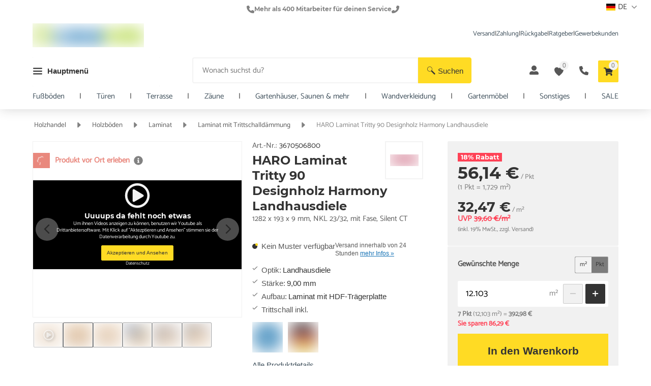

--- FILE ---
content_type: image/svg+xml
request_url: https://www.casando.de/assets/casando/sprites.c4e023beb8973ae68eb4de304e93d205.svg
body_size: 91886
content:
<svg xmlns="http://www.w3.org/2000/svg" xmlns:xlink="http://www.w3.org/1999/xlink"><defs><style>
    .sprite-symbol-usage {display: none;}
    .sprite-symbol-usage:target {display: inline;}
  </style><symbol class="svg-icon" viewBox="0 0 1024 1024" id="3d-rotation"><path d="M320.64 916.693333C181.333333 850.56 81.28 715.093333 66.133333 554.666667h-64C23.893333 817.493333 243.626667 1024 512 1024c9.6 0 18.773333-0.853333 28.16-1.493333L377.6 859.733333l-56.96 56.96z m37.973333-278.4c-8.106667 0-15.573333-1.066667-22.4-3.626666-6.613333-2.346667-12.373333-5.76-17.066666-10.026667-4.693333-4.266667-8.32-9.6-10.88-15.573333-2.56-6.186667-3.84-12.8-3.84-20.053334h-55.466667c0 15.36 2.986667 28.8 8.96 40.533334 5.973333 11.733333 13.866667 21.546667 23.893333 29.226666 10.026667 7.893333 21.546667 13.653333 34.773334 17.706667 13.226667 4.266667 26.88 6.186667 41.386666 6.186667 15.786667 0 30.506667-2.133333 44.16-6.4 13.653333-4.266667 25.386667-10.666667 35.413334-18.986667s17.706667-18.56 23.466666-30.72c5.546667-12.16 8.533333-26.026667 8.533334-41.6 0-8.32-1.066667-16.213333-2.986667-23.893333-2.133333-7.68-5.333333-14.933333-9.6-21.76-4.48-6.826667-10.24-12.8-17.28-18.346667a97.92 97.92 0 0 0-25.813333-13.44c8.533333-3.84 16-8.533333 22.4-14.08 6.4-5.546667 11.733333-11.52 16-17.706667 4.266667-6.4 7.466667-12.8 9.6-19.626666 2.133333-6.826667 3.2-13.653333 3.2-20.266667 0-15.573333-2.56-29.226667-7.68-40.96-5.12-11.733333-12.373333-21.546667-21.76-29.44-9.386667-7.893333-20.48-13.866667-33.706667-17.92a145.92 145.92 0 0 0-43.946667-6.186667c-15.36 0-29.653333 2.346667-42.666666 6.826667-13.013333 4.48-24.106667 10.88-33.493334 18.986667-9.386667 8.106667-16.64 17.706667-21.973333 28.8-5.333333 11.093333-7.893333 23.253333-7.893333 36.266666h55.466666c0-7.253333 1.28-13.653333 3.84-19.2 2.56-5.76 6.186667-10.666667 10.666667-14.506666 4.48-4.053333 10.026667-7.253333 16.213333-9.386667 6.186667-2.133333 13.013333-3.413333 20.266667-3.413333 17.066667 0 29.653333 4.48 37.973333 13.226666 8.32 8.746667 12.373333 21.12 12.373334 36.906667 0 7.68-1.066667 14.506667-3.413334 20.693333-2.346667 6.186667-5.76 11.52-10.453333 16-4.693333 4.48-10.666667 7.893333-17.493333 10.453334-7.04 2.56-15.36 3.84-24.746667 3.84h-32.853333v43.733333h32.853333c9.386667 0 17.92 1.066667 25.386667 3.2 7.466667 2.133333 13.866667 5.333333 19.2 10.026667 5.333333 4.48 9.386667 10.24 12.373333 17.066666 2.773333 6.826667 4.266667 14.933333 4.266667 24.32 0 17.28-4.906667 30.506667-14.933334 39.68-9.6 8.96-23.04 13.44-40.32 13.44z m365.226667-252.8a138.709333 138.709333 0 0 0-48.426667-32.64c-18.986667-7.68-39.68-11.52-62.506666-11.52H512v341.333334h97.92c23.68 0 45.013333-3.84 64.426667-11.52 19.413333-7.68 35.84-18.56 49.493333-32.64 13.653333-14.08 24.32-31.146667 31.573333-50.986667 7.466667-19.84 11.093333-42.24 11.093334-66.986667v-16.853333c0-24.746667-3.84-46.933333-11.306667-66.986667-7.466667-20.053333-17.92-37.12-31.36-51.2z m-16.853333 135.253334c0 17.706667-1.92 33.92-6.186667 48-4.053333 14.293333-10.026667 26.24-18.133333 36.053333-8.106667 9.813333-18.133333 17.28-30.293334 22.613333-12.16 5.12-26.24 7.893333-42.453333 7.893334h-38.613333V389.12h41.6c30.72 0 53.973333 9.813333 70.186666 29.226667 16 19.626667 24.106667 47.786667 24.106667 84.906666v17.493334zM512 0c-9.6 0-18.773333 0.853333-28.16 1.493333L646.4 164.266667l56.746667-56.746667C842.666667 173.44 942.72 308.906667 957.866667 469.333333h64C1000.106667 206.506667 780.373333 0 512 0z" /></symbol><symbol viewBox="0 0 320 512" id="angle-double-down_regular"><g class="nc-icon-wrapper"><path d="M151.5 427.8L3.5 281c-4.7-4.7-4.7-12.3 0-17l19.8-19.8c4.7-4.7 12.3-4.7 17 0L160 362.7l119.7-118.5c4.7-4.7 12.3-4.7 17 0l19.8 19.8c4.7 4.7 4.7 12.3 0 17l-148 146.8c-4.7 4.7-12.3 4.7-17 0zm17-160l148-146.8c4.7-4.7 4.7-12.3 0-17l-19.8-19.8c-4.7-4.7-12.3-4.7-17 0L160 202.7 40.3 84.2c-4.7-4.7-12.3-4.7-17 0L3.5 104c-4.7 4.7-4.7 12.3 0 17l148 146.8c4.7 4.7 12.3 4.7 17 0z" /></g></symbol><symbol viewBox="0 0 17.174 30.036" id="angle-left">
  <g id="angle-left_Gruppe_8986" data-name="Gruppe 8986" transform="translate(-57.913 -52.482)">
    <path id="angle-left_Icon_ionic-ios-arrow-forward" data-name="Icon ionic-ios-arrow-forward" d="M16.424,21.209,27.79,9.852a2.137,2.137,0,0,0,0-3.032,2.165,2.165,0,0,0-3.041,0L11.872,19.689a2.143,2.143,0,0,0-.063,2.96L24.74,35.607a2.147,2.147,0,0,0,3.041-3.032Z" transform="translate(46.667 46.286)" />
  </g>
</symbol><symbol viewBox="0 0 17.174 30.036" id="angle-right">
  <g id="angle-right_Gruppe_8986" data-name="Gruppe 8986" transform="translate(-59.913 -52.482)">
    <path id="angle-right_Icon_ionic-ios-arrow-forward" data-name="Icon ionic-ios-arrow-forward" d="M23.243,21.209,11.877,9.852a2.137,2.137,0,0,1,0-3.032,2.165,2.165,0,0,1,3.041,0L27.795,19.689a2.143,2.143,0,0,1,.063,2.96L14.926,35.607a2.147,2.147,0,0,1-3.041-3.032Z" transform="translate(48.667 46.286)" />
  </g>
</symbol><symbol viewBox="0 0 17.174 30.036" id="angle-right_light">
  <g id="angle-right_light_Gruppe_8986" data-name="Gruppe 8986" transform="translate(-59.913 -52.482)">
    <path id="angle-right_light_Icon_ionic-ios-arrow-forward" data-name="Icon ionic-ios-arrow-forward" d="M23.243,21.209,11.877,9.852a2.137,2.137,0,0,1,0-3.032,2.165,2.165,0,0,1,3.041,0L27.795,19.689a2.143,2.143,0,0,1,.063,2.96L14.926,35.607a2.147,2.147,0,0,1-3.041-3.032Z" transform="translate(48.667 46.286)" />
  </g>
</symbol><symbol viewBox="0 0 30.036 17.174" id="angle-up">
  <g id="angle-up_Gruppe_8986" data-name="Gruppe 8986" transform="translate(-52.482 -57.913)">
    <path id="angle-up_Icon_ionic-ios-arrow-forward" data-name="Icon ionic-ios-arrow-forward" d="M16.424,21.209,27.79,9.852a2.137,2.137,0,0,0,0-3.032,2.165,2.165,0,0,0-3.041,0L11.872,19.689a2.143,2.143,0,0,0-.063,2.96L24.74,35.607a2.147,2.147,0,0,0,3.041-3.032Z" transform="translate(88.714 46.667) rotate(90)" />
  </g>
</symbol><symbol viewBox="0 0 89 89" id="arrow-circle-down">
  <g id="arrow-circle-down_Gruppe_8986" data-name="Gruppe 8986" transform="translate(-23 -23)">
    <path id="arrow-circle-down_Ellipse_8" data-name="Ellipse 8" d="M44.5,1A43.512,43.512,0,0,0,27.568,84.582,43.512,43.512,0,0,0,61.432,4.418,43.227,43.227,0,0,0,44.5,1m0-1A44.5,44.5,0,1,1,0,44.5,44.5,44.5,0,0,1,44.5,0Z" transform="translate(23 23)" />
    <path id="arrow-circle-down_Icon_ionic-ios-arrow-forward" data-name="Icon ionic-ios-arrow-forward" d="M5.177,15.024,16.543,26.381a2.137,2.137,0,0,1,0,3.032,2.165,2.165,0,0,1-3.041,0L.625,16.544a2.143,2.143,0,0,1-.063-2.96L13.494.626a2.147,2.147,0,1,1,3.041,3.032Z" transform="translate(52.482 77.087) rotate(-90)" />
  </g>
</symbol><symbol viewBox="0 0 28 32" id="arrow-down">
<title>arrow-down</title>
<path d="M27.619 15.631c0.294 0.294 0.294 0.769 0 1.063l-13.088 13.087c-0.294 0.294-0.769 0.294-1.063 0l-13.088-13.087c-0.294-0.294-0.294-0.769 0-1.063l1.238-1.238c0.294-0.294 0.769-0.294 1.063 0l9.694 9.694v-21.337c0-0.412 0.338-0.75 0.75-0.75h1.75c0.412 0 0.75 0.338 0.75 0.75v21.337l9.694-9.694c0.294-0.294 0.769-0.294 1.063 0z" />
</symbol><symbol viewBox="0 0 28 32" id="arrow-left">
<title>arrow-left</title>
<path d="M14.369 29.619c-0.293 0.293-0.768 0.293-1.061 0l-13.088-13.088c-0.293-0.293-0.293-0.768 0-1.061l13.088-13.088c0.293-0.293 0.768-0.293 1.061 0l1.237 1.237c0.293 0.293 0.293 0.768 0 1.061l-9.696 9.696h21.339c0.414 0 0.75 0.336 0.75 0.75v1.75c0 0.414-0.336 0.75-0.75 0.75h-21.339l9.696 9.696c0.293 0.293 0.293 0.768 0 1.061z" />
</symbol><symbol viewBox="0 0 24 24" fill="none" stroke="currentColor" stroke-width="2" stroke-linecap="round" stroke-linejoin="round" class="feather feather-arrow-left-circle" id="arrow-left-circle">
    <circle cx="12" cy="12" r="10" />
    <polyline points="12 8 8 12 12 16" />
    <line x1="16" y1="12" x2="8" y2="12" />
</symbol><symbol viewBox="0 0 24 24" fill="none" stroke="currentColor" stroke-width="1" stroke-linecap="round" stroke-linejoin="round" class="feather feather-arrow-left-circle" id="arrow-left-circle-light">
    <circle cx="12" cy="12" r="10" />
    <polyline points="12 8 8 12 12 16" />
    <line x1="16" y1="12" x2="8" y2="12" />
</symbol><symbol viewBox="0 0 448 512" id="arrow-left_light"><g class="nc-icon-wrapper"><path d="M231.536 475.535l7.071-7.07c4.686-4.686 4.686-12.284 0-16.971L60.113 273H436c6.627 0 12-5.373 12-12v-10c0-6.627-5.373-12-12-12H60.113L238.607 60.506c4.686-4.686 4.686-12.284 0-16.971l-7.071-7.07c-4.686-4.686-12.284-4.686-16.97 0L3.515 247.515c-4.686 4.686-4.686 12.284 0 16.971l211.051 211.05c4.686 4.686 12.284 4.686 16.97-.001z" /></g></symbol><symbol viewBox="0 0 28 32" id="arrow-right">
<title>arrow-right</title>
<path d="M13.631 2.381c0.293-0.293 0.768-0.293 1.061 0l13.088 13.088c0.293 0.293 0.293 0.768 0 1.061l-13.088 13.088c-0.293 0.293-0.768 0.293-1.061 0l-1.237-1.238c-0.293-0.293-0.293-0.768 0-1.061l9.696-9.696h-21.34c-0.414 0-0.75-0.336-0.75-0.75v-1.75c0-0.414 0.336-0.75 0.75-0.75h21.34l-9.696-9.696c-0.293-0.293-0.293-0.768 0-1.061z" />
</symbol><symbol viewBox="0 0 24 24" fill="none" stroke="currentColor" stroke-width="2" stroke-linecap="round" stroke-linejoin="round" class="feather feather-arrow-right-circle" id="arrow-right-circle">
    <circle cx="12" cy="12" r="10" />
    <polyline points="12 16 16 12 12 8" />
    <line x1="8" y1="12" x2="16" y2="12" />
</symbol><symbol viewBox="0 0 24 24" fill="none" stroke="currentColor" stroke-width="1" stroke-linecap="round" stroke-linejoin="round" class="feather feather-arrow-right-circle" id="arrow-right-circle-light">
    <circle cx="12" cy="12" r="10" />
    <polyline points="12 16 16 12 12 8" />
    <line x1="8" y1="12" x2="16" y2="12" />
</symbol><symbol viewBox="0 0 448 512" id="arrow-right_light"><g class="nc-icon-wrapper"><path d="M216.464 36.465l-7.071 7.07c-4.686 4.686-4.686 12.284 0 16.971L387.887 239H12c-6.627 0-12 5.373-12 12v10c0 6.627 5.373 12 12 12h375.887L209.393 451.494c-4.686 4.686-4.686 12.284 0 16.971l7.071 7.07c4.686 4.686 12.284 4.686 16.97 0l211.051-211.05c4.686-4.686 4.686-12.284 0-16.971L233.434 36.465c-4.686-4.687-12.284-4.687-16.97 0z" /></g></symbol><symbol viewBox="0 0 448 512" id="arrow-right_regular"><g class="nc-icon-wrapper"><path d="M218.101 38.101L198.302 57.9c-4.686 4.686-4.686 12.284 0 16.971L353.432 230H12c-6.627 0-12 5.373-12 12v28c0 6.627 5.373 12 12 12h341.432l-155.13 155.13c-4.686 4.686-4.686 12.284 0 16.971l19.799 19.799c4.686 4.686 12.284 4.686 16.971 0l209.414-209.414c4.686-4.686 4.686-12.284 0-16.971L235.071 38.101c-4.686-4.687-12.284-4.687-16.97 0z" /></g></symbol><symbol viewBox="0 0 384 512" id="arrow-to-bottom_regular"><path d="M348.5 232.1l-148 148.4c-4.7 4.7-12.3 4.7-17 0l-148-148.4c-4.7-4.7-4.7-12.3 0-17l19.6-19.6c4.8-4.8 12.5-4.7 17.1.2l93.7 97.1V44c0-6.6 5.4-12 12-12h28c6.6 0 12 5.4 12 12v248.8l93.7-97.1c4.7-4.8 12.4-4.9 17.1-.2l19.6 19.6c4.9 4.7 4.9 12.3.2 17zM372 428H12c-6.6 0-12 5.4-12 12v28c0 6.6 5.4 12 12 12h360c6.6 0 12-5.4 12-12v-28c0-6.6-5.4-12-12-12z" /></symbol><symbol viewBox="0 0 448 512" id="arrow-to-left">
    <path d="M247.9 412.5l-148.4-148c-4.7-4.7-4.7-12.3 0-17l148.4-148c4.7-4.7 12.3-4.7 17 0l19.6 19.6c4.8 4.8 4.7 12.5-.2 17.1L187.2 230H436c6.6 0 12 5.4 12 12v28c0 6.6-5.4 12-12 12H187.2l97.1 93.7c4.8 4.7 4.9 12.4.2 17.1l-19.6 19.6c-4.7 4.8-12.3 4.8-17 .1zM52 436V76c0-6.6-5.4-12-12-12H12C5.4 64 0 69.4 0 76v360c0 6.6 5.4 12 12 12h28c6.6 0 12-5.4 12-12z" />
</symbol><symbol viewBox="0 0 448 512" id="arrow-to-right">
    <path d="M200.1 99.5l148.4 148c4.7 4.7 4.7 12.3 0 17l-148.4 148c-4.7 4.7-12.3 4.7-17 0l-19.6-19.6c-4.8-4.8-4.7-12.5.2-17.1l97.1-93.7H12c-6.6 0-12-5.4-12-12v-28c0-6.6 5.4-12 12-12h248.8l-97.1-93.7c-4.8-4.7-4.9-12.4-.2-17.1l19.6-19.6c4.7-4.9 12.3-4.9 17-.2zM396 76v360c0 6.6 5.4 12 12 12h28c6.6 0 12-5.4 12-12V76c0-6.6-5.4-12-12-12h-28c-6.6 0-12 5.4-12 12z" />
</symbol><symbol viewBox="0 0 28 32" id="arrow-up">
<title>arrow-up</title>
<path d="M0.381 16.369c-0.293-0.293-0.293-0.768 0-1.061l13.088-13.088c0.293-0.293 0.768-0.293 1.061 0l13.088 13.088c0.293 0.293 0.293 0.768 0 1.061l-1.238 1.237c-0.293 0.293-0.768 0.293-1.061 0l-9.696-9.696v21.34c0 0.414-0.336 0.75-0.75 0.75h-1.75c-0.414 0-0.75-0.336-0.75-0.75v-21.34l-9.696 9.696c-0.293 0.293-0.768 0.293-1.061 0z" />
</symbol><symbol viewBox="0 0 40 29" id="bars">
  <g id="bars_Gruppe_8986" data-name="Gruppe 8986" transform="translate(-48 -53)">
    <rect id="bars_Rechteck_16900" data-name="Rechteck 16900" width="40" height="5" rx="2.5" transform="translate(48 53)" />
    <rect id="bars_Rechteck_16901" data-name="Rechteck 16901" width="40" height="5" rx="2.5" transform="translate(48 65)" />
    <rect id="bars_Rechteck_16902" data-name="Rechteck 16902" width="40" height="5" rx="2.5" transform="translate(48 77)" />
  </g>
</symbol><symbol viewBox="0 0 640 512" id="battery-bolt_light"><path d="M640 184v144c0 13.255-10.745 24-24 24h-8v16c0 26.51-21.49 48-48 48H400.69l18.028-32H560c8.823 0 16-7.177 16-16v-48h32V192h-32v-48c0-8.823-7.177-16-16-16h-90.776c-13.223-9.205-28.229-14.344-43.41-15.66l3.971-15.195c.101-.381.191-.763.287-1.145H560c26.51 0 48 21.49 48 48v16h8c13.255 0 24 10.745 24 24zM32 368V144c0-8.823 7.177-16 16-16h95.388l3.21-32H48c-26.51 0-48 21.49-48 48v224c0 26.51 21.49 48 48 48h149.734c.034-.133.063-.267.097-.4l7.71-31.6H48c-8.823 0-16-7.177-16-16zm422.616-145.511L321.664 458.482C314.042 472.12 299.81 480 284.985 480c-27.295 0-47.645-25.901-40.605-52.684L278.374 288h-56.37c-24.74 0-44.15-21.313-41.812-45.964l17.252-172C199.487 48.472 217.595 32 239.255 32h103.557c27.656 0 47.711 26.272 40.563 52.892L363.745 160h54.208c32.032 0 52.288 34.528 36.663 62.489zM417.952 192h-95.646l30.11-115.2.027-.104.028-.103c1.7-6.331-3.078-12.593-9.658-12.593H239.255a9.96 9.96 0 0 0-9.956 9.056l-.008.087-.009.087-17.24 171.881c-.523 5.829 4.089 10.89 9.96 10.89h97.117l-43.653 178.902-.067.275-.072.274c-1.723 6.555 3.374 12.548 9.656 12.548 2.842 0 6.632-1.347 8.744-5.128l.027-.048.027-.048L426.69 206.86c3.693-6.634-1.12-14.86-8.738-14.86z" /></symbol><symbol viewBox="0 0 26.001 48.788" id="besonderheit-solid">
  <g id="besonderheit-solid_Gruppe_8899" data-name="Gruppe 8899" transform="translate(-54.5 -43.5)">
    <path id="besonderheit-solid_Differenzmenge_27" data-name="Differenzmenge 27" class="cls-1" d="M-5326.529-2292.776v-19.939a38.825,38.825,0,0,0,9.028,1.187,38.83,38.83,0,0,0,9.028-1.187v19.936l-9.028-6.249-9.028,6.251ZM-5317.5-2315a12.41,12.41,0,0,1-8.828-3.672A12.41,12.41,0,0,1-5330-2327.5a12.411,12.411,0,0,1,3.672-8.829A12.41,12.41,0,0,1-5317.5-2340a12.41,12.41,0,0,1,8.828,3.672A12.411,12.411,0,0,1-5305-2327.5a12.41,12.41,0,0,1-3.672,8.828A12.41,12.41,0,0,1-5317.5-2315Zm.2-7.828h0l4.633,2.563-.884-5.426,3.75-3.842-5.182-.8-2.317-4.937-2.318,4.937-5.182.8,3.75,3.842-.884,5.426,4.634-2.563Z" transform="translate(5385 2384)" />
    <path id="besonderheit-solid_Differenzmenge_27_-_Kontur" data-name="Differenzmenge 27 - Kontur" class="cls-1" d="M-5327.028-2291.713v-21.71l.667.237a38.171,38.171,0,0,0,8.86,1.158,38.193,38.193,0,0,0,8.861-1.158l.667-.237v21.6l-9.528-6.595-8.725,6.041Zm1-20.33v18.312l8.529-5.906,8.528,5.9v-18.309a43.811,43.811,0,0,1-8.528,1.014A43.8,43.8,0,0,1-5326.028-2312.042Zm8.528-2.458a12.906,12.906,0,0,1-9.182-3.818,12.908,12.908,0,0,1-3.819-9.182,12.909,12.909,0,0,1,3.819-9.182,12.906,12.906,0,0,1,9.182-3.818,12.906,12.906,0,0,1,9.182,3.818,12.909,12.909,0,0,1,3.819,9.182,12.908,12.908,0,0,1-3.819,9.182A12.906,12.906,0,0,1-5317.5-2314.5Zm0-25a11.913,11.913,0,0,0-8.475,3.525,11.916,11.916,0,0,0-3.526,8.475,11.913,11.913,0,0,0,3.526,8.475,11.913,11.913,0,0,0,8.475,3.525,11.913,11.913,0,0,0,8.475-3.525,11.913,11.913,0,0,0,3.526-8.475,11.914,11.914,0,0,0-3.526-8.475A11.913,11.913,0,0,0-5317.5-2339.5Zm5.494,20.172-5.293-2.928-5.294,2.927,1.009-6.193-4.252-4.357,5.88-.9,2.657-5.66,2.656,5.66,5.88.9-4.252,4.357Zm-11.756-9.857,3.247,3.326-.759,4.658,3.751-2.074.221-.111.246.12,3.732,2.064-.759-4.658,3.247-3.326-4.484-.689-1.978-4.214-1.979,4.214-.264.04Z" transform="translate(5385 2384)" />
  </g>
</symbol><symbol viewBox="0 0 640 512" id="box-check_light"><g class="nc-icon-wrapper"><path d="M492.5 133.4L458.9 32.8C452.4 13.2 434.1 0 413.4 0H98.6c-20.7 0-39 13.2-45.5 32.8L2.5 184.6c-1.6 4.9-2.5 10-2.5 15.2V464c0 26.5 21.5 48 48 48h400c106 0 192-86 192-192 0-90.7-63-166.5-147.5-186.6zM272 32h141.4c6.9 0 13 4.4 15.2 10.9l28.5 85.5c-3-.1-6-.5-9.1-.5-56.8 0-107.7 24.8-142.8 64H272V32zM83.4 42.9C85.6 36.4 91.7 32 98.6 32H240v160H33.7L83.4 42.9zM48 480c-8.8 0-16-7.2-16-16V224h249.9c-16.4 28.3-25.9 61-25.9 96 0 66.8 34.2 125.6 86 160H48zm400 0c-88.2 0-160-71.8-160-160s71.8-160 160-160 160 71.8 160 160-71.8 160-160 160zm64.6-221.7c-3.1-3.1-8.1-3.1-11.2 0l-69.9 69.3-30.3-30.6c-3.1-3.1-8.1-3.1-11.2 0l-18.7 18.6c-3.1 3.1-3.1 8.1 0 11.2l54.4 54.9c3.1 3.1 8.1 3.1 11.2 0l94.2-93.5c3.1-3.1 3.1-8.1 0-11.2l-18.5-18.7z" /></g></symbol><symbol viewBox="0 0 640 512" id="box-check_regular"><g class="nc-icon-wrapper"><path d="M492.5 133.4L458.9 32.8C452.4 13.2 434.1 0 413.4 0H98.6c-20.7 0-39 13.2-45.5 32.8L2.5 184.6c-1.6 4.9-2.5 10-2.5 15.2V464c0 26.5 21.5 48 48 48h400c106 0 192-86 192-192 0-90.7-63-166.5-147.5-186.6zM280 48h133.4l26.8 80.4c-49.8 2-94.7 22.7-127.7 55.6H280V48zM98.6 48H232v136H53.3L98.6 48zM48 464V232h229.5c-13.6 26.4-21.5 56.3-21.5 88 0 57.4 25.3 108.8 65.3 144H48zm400 0c-79.4 0-144-64.6-144-144s64.6-144 144-144 144 64.6 144 144-64.6 144-144 144zm64.6-205.7c-3.1-3.1-8.1-3.1-11.2 0l-69.9 69.3-30.3-30.6c-3.1-3.1-8.1-3.1-11.2 0l-18.7 18.6c-3.1 3.1-3.1 8.1 0 11.2l54.4 54.9c3.1 3.1 8.1 3.1 11.2 0l94.2-93.5c3.1-3.1 3.1-8.1 0-11.2l-18.5-18.7z" /></g></symbol><symbol viewBox="0 0 34 36" id="calendar-solid">

  <g id="calendar-solid_Gruppe_8708" data-name="Gruppe 8708" transform="translate(-51 -50)">
    <g id="calendar-solid_Gruppe_8707" data-name="Gruppe 8707" transform="translate(-178.783 -575.217)">
      <path id="calendar-solid_Rechteck_16903" data-name="Rechteck 16903" class="cls-1" d="M2,1A1,1,0,0,0,1,2V31a1,1,0,0,0,1,1H32a1,1,0,0,0,1-1V2a1,1,0,0,0-1-1H2M2,0H32a2,2,0,0,1,2,2V31a2,2,0,0,1-2,2H2a2,2,0,0,1-2-2V2A2,2,0,0,1,2,0Z" transform="translate(229.783 628.217)" />
      <rect id="calendar-solid_Rechteck_16904" data-name="Rechteck 16904" class="cls-1" width="34" height="11" rx="2" transform="translate(229.783 628.217)" />
      <path id="calendar-solid_Rechteck_16904_-_Kontur" data-name="Rechteck 16904 - Kontur" class="cls-1" d="M2,1.1a.9.9,0,0,0-.9.9V9a.9.9,0,0,0,.9.9H32a.9.9,0,0,0,.9-.9V2a.9.9,0,0,0-.9-.9H2M2,0H32a2,2,0,0,1,2,2V9a2,2,0,0,1-2,2H2A2,2,0,0,1,0,9V2A2,2,0,0,1,2,0Z" transform="translate(229.783 628.217)" />
      <rect id="calendar-solid_Rechteck_16906" data-name="Rechteck 16906" class="cls-1" width="3" height="5" rx="1" transform="translate(234.783 625.217)" />
      <path id="calendar-solid_Rechteck_16906_-_Kontur" data-name="Rechteck 16906 - Kontur" class="cls-1" d="M1,1V4H2V1H1M1,0H2A1,1,0,0,1,3,1V4A1,1,0,0,1,2,5H1A1,1,0,0,1,0,4V1A1,1,0,0,1,1,0Z" transform="translate(234.783 625.217)" />
      <rect id="calendar-solid_Rechteck_16907" data-name="Rechteck 16907" class="cls-1" width="3" height="5" rx="1" transform="translate(255.783 625.217)" />
      <path id="calendar-solid_Rechteck_16907_-_Kontur" data-name="Rechteck 16907 - Kontur" class="cls-1" d="M1,1V4H2V1H1M1,0H2A1,1,0,0,1,3,1V4A1,1,0,0,1,2,5H1A1,1,0,0,1,0,4V1A1,1,0,0,1,1,0Z" transform="translate(255.783 625.217)" />
      <path id="calendar-solid_Pfad_2055" data-name="Pfad 2055" class="cls-1" d="M44.47,80.1l-11,11-4.043-4.043a.5.5,0,0,0-.71,0L27.53,88.242a.5.5,0,0,0,0,.71l5.581,5.581a.5.5,0,0,0,.71,0L46.363,81.992a.5.5,0,0,0,0-.71L45.18,80.1A.5.5,0,0,0,44.47,80.1Z" transform="translate(210.873 561.373)" />
      <path id="calendar-solid_Pfad_2055_-_Kontur" data-name="Pfad 2055 - Kontur" class="cls-1" d="M44.825,79.452a1,1,0,0,1,.709.294l1.183,1.183a1,1,0,0,1,0,1.417L34.174,94.887a1,1,0,0,1-1.417,0l-5.581-5.581a1,1,0,0,1,0-1.417l1.183-1.183a1,1,0,0,1,1.417,0l3.69,3.69,10.65-10.65A1,1,0,0,1,44.825,79.452ZM33.464,94.18,46.009,81.638l-1.185-1.187h0L33.466,91.81l-4.4-4.4L27.883,88.6Z" transform="translate(210.873 561.373)" />
    </g>
  </g>
</symbol><symbol viewBox="0 0 512 512" id="camera-retro_regular"><path d="M154 80H38c-3.3 0-6-2.7-6-6V38c0-3.3 2.7-6 6-6h116c3.3 0 6 2.7 6 6v36c0 3.3-2.7 6-6 6zm358 0v352c0 26.5-21.5 48-48 48H48c-26.5 0-48-21.5-48-48V144c0-26.5 21.5-48 48-48h136l33.6-44.8C226.7 39.1 240.9 32 256 32h208c26.5 0 48 21.5 48 48zm-48 64H48v288h416V144zm0-64H256l-12 16h220V80zm-88 208c0-66.2-53.8-120-120-120s-120 53.8-120 120 53.8 120 120 120 120-53.8 120-120zm-48 0c0 39.7-32.3 72-72 72s-72-32.3-72-72 32.3-72 72-72 72 32.3 72 72zm-96 0c0-13.2 10.8-24 24-24 8.8 0 16-7.2 16-16s-7.2-16-16-16c-30.9 0-56 25.1-56 56 0 8.8 7.2 16 16 16s16-7.2 16-16z" /></symbol><symbol viewBox="0 0 20 20" id="caret-circle"><g transform="translate(-58 -58)"><g transform="translate(-1625 -1425)"><path d="M13.5,18a1,1,0,0,1-.707-1.707L16.086,13,12.793,9.707a1,1,0,0,1,1.414-1.414l4,4a1,1,0,0,1,0,1.414l-4,4A1,1,0,0,1,13.5,18Z" transform="translate(1677.9 1480)" fill="#333" /><path d="M10,2a8,8,0,1,0,8,8,8.009,8.009,0,0,0-8-8m0-2A10,10,0,1,1,0,10,10,10,0,0,1,10,0Z" transform="translate(1683 1483)" fill="#333" /></g></g></symbol><symbol viewBox="0 0 41.109 24" id="caret-down">
  <g id="caret-down_sort-down" transform="translate(-16.934 -288)">
    <path id="caret-down_Pfad_48" data-name="Pfad 48" d="M20.392,288H54.585a3.453,3.453,0,0,1,2.442,5.891l-17.1,17.1a3.434,3.434,0,0,1-4.87,0l-17.111-17.1A3.453,3.453,0,0,1,20.392,288Z" transform="translate(0 0)" />
  </g>
</symbol><symbol viewBox="0 0 24 41.109" id="caret-left">
  <g id="caret-left_sort-down" transform="translate(312 -16.934) rotate(90)">
    <path id="caret-left_Pfad_48" data-name="Pfad 48" d="M20.392,288H54.585a3.453,3.453,0,0,1,2.442,5.891l-17.1,17.1a3.434,3.434,0,0,1-4.87,0l-17.111-17.1A3.453,3.453,0,0,1,20.392,288Z" transform="translate(0 0)" />
  </g>
</symbol><symbol viewBox="0 0 24 41.109" id="caret-right">
  <g id="caret-right_sort-down" transform="translate(-288 58.043) rotate(-90)">
    <path id="caret-right_Pfad_48" data-name="Pfad 48" d="M20.392,288H54.585a3.453,3.453,0,0,1,2.442,5.891l-17.1,17.1a3.434,3.434,0,0,1-4.87,0l-17.111-17.1A3.453,3.453,0,0,1,20.392,288Z" transform="translate(0 0)" />
  </g>
</symbol><symbol viewBox="0 0 41.109 24" id="caret-up">
  <g id="caret-up_sort-down" transform="translate(58.043 312) rotate(-180)">
    <path id="caret-up_Pfad_48" data-name="Pfad 48" d="M20.392,288H54.585a3.453,3.453,0,0,1,2.442,5.891l-17.1,17.1a3.434,3.434,0,0,1-4.87,0l-17.111-17.1A3.453,3.453,0,0,1,20.392,288Z" transform="translate(0 0)" />
  </g>
</symbol><symbol viewBox="0 0 34.4 41.054" id="casando-logo">
  <path id="casando-logo_Pfad_41" data-name="Pfad 41" d="M4.247,17.7,17.271,5.663,30.153,17.7V37.09H4.247ZM17.271,0,14.156,2.831,1.274,14.864,0,16V41.054H34.4V16l-1.274-1.133L20.244,2.831Z" />
</symbol><symbol viewBox="0 0 29.25 29.25" id="chat">
  <g id="chat_b" data-name="Icon ionic-ios-chatbubbles">
    <path id="chat_c" data-name="Pfad 1989" d="M2.32,19.17c0-.3-.08-.6-.23-.86-.05-.08-.09-.15-.15-.22C.68,16.22,0,14.01,0,11.74.12,5.14,5.57-.12,12.18,0c.01,0,.02,0,.04,0,5.69-.08,10.67,3.81,11.97,9.35.17.79.26,1.59.26,2.4-.02,6.59-5.37,11.91-11.96,11.89-.02,0-.04,0-.07,0-1.12-.05-2.24-.23-3.32-.54-.8-.22-1.58-.51-1.79-.58-.21-.08-.43-.12-.65-.12-.24,0-.49.05-.71.14l-3.99,1.41c-.09.04-.18.06-.27.07-.31,0-.56-.25-.56-.56,0,0,0,0,0,0,0-.06.02-.13.03-.19l1.16-4.1Z" />
    <path id="chat_d" data-name="Pfad 1990" d="M10.23,24.23c.25.07.58.15.93.23.79.18,1.59.29,2.39.32,6.59.05,11.97-5.24,12.02-11.83,0-.02,0-.04,0-.06,0-.5-.04-1-.1-1.5-.04-.3-.09-.6-.16-.9-.07-.32-.16-.63-.25-.94l.56.5c2.29,1.98,3.61,4.84,3.63,7.87,0,2.05-.61,4.05-1.75,5.76-.16.25-.25.44-.23.56s.84,4.36.84,4.36c.04.2-.03.41-.19.54-.1.08-.23.13-.36.13-.07,0-.14-.01-.2-.04l-3.94-1.55c-.27-.11-.58-.1-.84.01-1.36.54-2.81.83-4.27.84-3.25.01-6.34-1.4-8.45-3.87,0,0-.22-.31-.48-.67.26.09.56.18.85.26Z" />
  </g>
</symbol><symbol viewBox="0 0 32 32" id="check">
<title>check</title>
<path d="M27.241 5.217c0.293-0.293 0.768-0.293 1.061 0l1.768 1.768c0.293 0.293 0.293 0.768 0 1.061l-18.738 18.738c-0.293 0.293-0.768 0.293-1.061 0l-8.339-8.339c-0.293-0.293-0.293-0.768 0-1.061l1.768-1.768c0.293-0.293 0.768-0.293 1.061 0l6.041 6.041z" />
</symbol><symbol viewBox="0 0 512 512" id="check-circle"><path d="M504 256c0 136.967-111.033 248-248 248S8 392.967 8 256 119.033 8 256 8s248 111.033 248 248zM227.314 387.314l184-184c6.248-6.248 6.248-16.379 0-22.627l-22.627-22.627c-6.248-6.249-16.379-6.249-22.628 0L216 308.118l-70.059-70.059c-6.248-6.248-16.379-6.248-22.628 0l-22.627 22.627c-6.248 6.248-6.248 16.379 0 22.627l104 104c6.249 6.249 16.379 6.249 22.628.001z" /></symbol><symbol viewBox="0 0 28 32" id="check-square">
<title>check-square</title>
<path d="M25 2c1.657 0 3 1.343 3 3v22c0 1.657-1.343 3-3 3h-22c-1.657 0-3-1.343-3-3v-22c0-1.657 1.343-3 3-3h22zM25 27v-22h-22v22h22zM22.759 11.892l-10.787 10.7c-0.294 0.292-0.769 0.29-1.061-0.004l-5.674-5.72c-0.292-0.294-0.29-0.769 0.004-1.061l1.42-1.409c0.294-0.292 0.769-0.29 1.061 0.004l3.737 3.767 8.835-8.764c0.294-0.292 0.769-0.29 1.061 0.004l1.409 1.42c0.292 0.294 0.29 0.769-0.004 1.061z" />
</symbol><symbol viewBox="0 0 512 512" id="check_regular"><title>check</title><g class="nc-icon-wrapper"><path d="M435.848 83.466L172.804 346.51l-96.652-96.652c-4.686-4.686-12.284-4.686-16.971 0l-28.284 28.284c-4.686 4.686-4.686 12.284 0 16.971l133.421 133.421c4.686 4.686 12.284 4.686 16.971 0l299.813-299.813c4.686-4.686 4.686-12.284 0-16.971l-28.284-28.284c-4.686-4.686-12.284-4.686-16.97 0z" /></g></symbol><symbol viewBox="0 0 512 512" id="check_solid"><g class="nc-icon-wrapper"><path d="M173.898 439.404l-166.4-166.4c-9.997-9.997-9.997-26.206 0-36.204l36.203-36.204c9.997-9.998 26.207-9.998 36.204 0L192 312.69 432.095 72.596c9.997-9.997 26.207-9.997 36.204 0l36.203 36.204c9.997 9.997 9.997 26.206 0 36.204l-294.4 294.401c-9.998 9.997-26.207 9.997-36.204-.001z" /></g></symbol><symbol viewBox="0 0 23.092 23.092" id="checkmark-circle"><g transform="translate(0.75 0.75)"><path d="M21.552,13.208l-.913-.939a.2.2,0,0,0-.145-.062h0a.188.188,0,0,0-.145.062l-6.332,6.379-2.3-2.3a.2.2,0,0,0-.291,0l-.924.924a.207.207,0,0,0,0,.3L13.4,20.469a.919.919,0,0,0,.607.3.963.963,0,0,0,.6-.285h.005L21.557,13.5A.222.222,0,0,0,21.552,13.208Z" transform="translate(-5.223 -5.687)" fill="#fff" /><path d="M20.493,11.456a.942.942,0,0,1,.691.3l.9.928a.966.966,0,0,1,.049,1.3l-.022.027L14.93,21.23h-.057a1.546,1.546,0,0,1-.862.285A1.652,1.652,0,0,1,12.873,21L9.966,18.093a.96.96,0,0,1,0-1.356l.924-.924a.951.951,0,0,1,1.351,0l1.772,1.772,5.792-5.835A.943.943,0,0,1,20.493,11.456Zm.155,1.9-.159-.163L14.018,19.71l-2.452-2.452-.156.156,2.524,2.524a.419.419,0,0,0,.078.062.546.546,0,0,0,.087-.068l.073-.068Z" transform="translate(-5.223 -5.687)" fill="#fff" /><path d="M14.171,4.828A9.339,9.339,0,1,1,7.564,7.564a9.281,9.281,0,0,1,6.607-2.735m0-1.453a10.8,10.8,0,1,0,10.8,10.8,10.794,10.794,0,0,0-10.8-10.8Z" transform="translate(-3.375 -3.375)" fill="#fff" /><path d="M14.171,2.625a11.547,11.547,0,0,1,8.165,19.71A11.547,11.547,0,0,1,6.006,6.006,11.471,11.471,0,0,1,14.171,2.625Zm0,20.138a8.589,8.589,0,1,0-6.077-2.516A8.537,8.537,0,0,0,14.171,22.763Z" transform="translate(-3.375 -3.375)" fill="#fff" /></g></symbol><symbol viewBox="0 0 23.092 23.092" id="checkmark-circle-outline">
  <g id="checkmark-circle-outline_Icon_ionic-ios-checkmark-circle-outline" data-name="Icon ionic-ios-checkmark-circle-outline" transform="translate(0.75 0.75)">
    <path id="checkmark-circle-outline_Pfad_2147" data-name="Pfad 2147" d="M21.552,13.208l-.913-.939a.2.2,0,0,0-.145-.062h0a.188.188,0,0,0-.145.062l-6.332,6.379-2.3-2.3a.2.2,0,0,0-.291,0l-.924.924a.207.207,0,0,0,0,.3L13.4,20.469a.919.919,0,0,0,.607.3.963.963,0,0,0,.6-.285h.005L21.557,13.5A.222.222,0,0,0,21.552,13.208Z" transform="translate(-5.223 -5.687)" fill="#fff" stroke="#fff" stroke-width="1.5" />
    <path id="checkmark-circle-outline_Pfad_2148" data-name="Pfad 2148" d="M14.171,4.828A9.339,9.339,0,1,1,7.564,7.564a9.281,9.281,0,0,1,6.607-2.735m0-1.453a10.8,10.8,0,1,0,10.8,10.8,10.794,10.794,0,0,0-10.8-10.8Z" transform="translate(-3.375 -3.375)" fill="#fff" stroke="#fff" stroke-width="1.5" />
  </g>
</symbol><symbol viewBox="0 0 30.036 17.174" id="chevron-down">
  <g id="chevron-down_Gruppe_8986" data-name="Gruppe 8986" transform="translate(-52.482 -59.913)">
    <path id="chevron-down_Icon_ionic-ios-arrow-forward" data-name="Icon ionic-ios-arrow-forward" d="M5.177,15.024,16.543,26.381a2.137,2.137,0,0,1,0,3.032,2.165,2.165,0,0,1-3.041,0L.625,16.544a2.143,2.143,0,0,1-.063-2.96L13.494.626a2.147,2.147,0,1,1,3.041,3.032Z" transform="translate(52.482 77.087) rotate(-90)" />
  </g>
</symbol><symbol viewBox="0 0 17.174 30.036" id="chevron-left">
  <g id="chevron-left_Gruppe_8986" data-name="Gruppe 8986" transform="translate(77.087 -52.482) rotate(90)">
    <path id="chevron-left_Icon_ionic-ios-arrow-forward" data-name="Icon ionic-ios-arrow-forward" d="M5.177,15.024,16.543,26.381a2.137,2.137,0,0,1,0,3.032,2.165,2.165,0,0,1-3.041,0L.625,16.544a2.143,2.143,0,0,1-.063-2.96L13.494.626a2.147,2.147,0,1,1,3.041,3.032Z" transform="translate(52.482 77.087) rotate(-90)" />
  </g>
</symbol><symbol viewBox="0 0 17.174 30.036" id="chevron-right">
  <g id="chevron-right_Gruppe_8986" data-name="Gruppe 8986" transform="translate(-59.913 82.518) rotate(-90)">
    <path id="chevron-right_Icon_ionic-ios-arrow-forward" data-name="Icon ionic-ios-arrow-forward" d="M5.177,15.024,16.543,26.381a2.137,2.137,0,0,1,0,3.032,2.165,2.165,0,0,1-3.041,0L.625,16.544a2.143,2.143,0,0,1-.063-2.96L13.494.626a2.147,2.147,0,1,1,3.041,3.032Z" transform="translate(52.482 77.087) rotate(-90)" />
  </g>
</symbol><symbol viewBox="0 0 25 24" id="chevron-send">
    <path d="M1.71001 21L22.7 12L1.71001 3L1.70001 10L16.7 12L1.70001 14L1.71001 21Z" fill="white" />
</symbol><symbol viewBox="0 0 30.036 17.174" id="chevron-up">
  <g id="chevron-up_Gruppe_8986" data-name="Gruppe 8986" transform="translate(82.518 77.087) rotate(-180)">
    <path id="chevron-up_Icon_ionic-ios-arrow-forward" data-name="Icon ionic-ios-arrow-forward" d="M5.177,15.024,16.543,26.381a2.137,2.137,0,0,1,0,3.032,2.165,2.165,0,0,1-3.041,0L.625,16.544a2.143,2.143,0,0,1-.063-2.96L13.494.626a2.147,2.147,0,1,1,3.041,3.032Z" transform="translate(52.482 77.087) rotate(-90)" />
  </g>
</symbol><symbol viewBox="0 0 89 55.12" id="cinema-view">
    <title>cinema-view</title>
    <g>
        <rect class="cls-1" x=".5" y=".5" width="88" height="45.67" />
        <path d="M88,1V45.67H1V1H88m1-1H0V46.67H89V0h0Z" />
    </g>
    <g>
        <rect class="cls-1" x=".5" y="48.47" width="88" height="6.15" />
        <path d="M88,48.97v5.15H1v-5.15H88m1-1H0v7.15H89v-7.15h0Z" />
    </g>
</symbol><symbol viewBox="0 0 32 32" id="circle">
<title>circle</title>
<path d="M16 0.5c8.563 0 15.5 6.938 15.5 15.5s-6.938 15.5-15.5 15.5-15.5-6.938-15.5-15.5 6.938-15.5 15.5-15.5zM16 28.5c6.906 0 12.5-5.594 12.5-12.5s-5.594-12.5-12.5-12.5-12.5 5.594-12.5 12.5 5.594 12.5 12.5 12.5z" />
</symbol><symbol viewBox="0 0 512 512" id="clock_regular">
    <g class="nc-icon-wrapper">
        <path d="M256 8C119 8 8 119 8 256s111 248 248 248 248-111 248-248S393 8 256 8zm0 448c-110.5 0-200-89.5-200-200S145.5 56 256 56s200 89.5 200 200-89.5 200-200 200zm61.8-104.4l-84.9-61.7c-3.1-2.3-4.9-5.9-4.9-9.7V116c0-6.6 5.4-12 12-12h32c6.6 0 12 5.4 12 12v141.7l66.8 48.6c5.4 3.9 6.5 11.4 2.6 16.8L334.6 349c-3.9 5.3-11.4 6.5-16.8 2.6z" />
    </g>
</symbol><symbol viewBox="0 0 512 512" id="cog_solid"><g class="nc-icon-wrapper"><path d="M487.4 315.7l-42.6-24.6c4.3-23.2 4.3-47 0-70.2l42.6-24.6c4.9-2.8 7.1-8.6 5.5-14-11.1-35.6-30-67.8-54.7-94.6-3.8-4.1-10-5.1-14.8-2.3L380.8 110c-17.9-15.4-38.5-27.3-60.8-35.1V25.8c0-5.6-3.9-10.5-9.4-11.7-36.7-8.2-74.3-7.8-109.2 0-5.5 1.2-9.4 6.1-9.4 11.7V75c-22.2 7.9-42.8 19.8-60.8 35.1L88.7 85.5c-4.9-2.8-11-1.9-14.8 2.3-24.7 26.7-43.6 58.9-54.7 94.6-1.7 5.4.6 11.2 5.5 14L67.3 221c-4.3 23.2-4.3 47 0 70.2l-42.6 24.6c-4.9 2.8-7.1 8.6-5.5 14 11.1 35.6 30 67.8 54.7 94.6 3.8 4.1 10 5.1 14.8 2.3l42.6-24.6c17.9 15.4 38.5 27.3 60.8 35.1v49.2c0 5.6 3.9 10.5 9.4 11.7 36.7 8.2 74.3 7.8 109.2 0 5.5-1.2 9.4-6.1 9.4-11.7v-49.2c22.2-7.9 42.8-19.8 60.8-35.1l42.6 24.6c4.9 2.8 11 1.9 14.8-2.3 24.7-26.7 43.6-58.9 54.7-94.6 1.5-5.5-.7-11.3-5.6-14.1zM256 336c-44.1 0-80-35.9-80-80s35.9-80 80-80 80 35.9 80 80-35.9 80-80 80z" /></g></symbol><symbol viewBox="0 0 34.469 34.469" id="comment-alt-lines_regular">
  <g id="comment-alt-lines_regular_Gruppe_8986" data-name="Gruppe 8986" transform="translate(-50.266 -50.266)">
    <g id="comment-alt-lines_regular_comment-alt-lines" transform="translate(141.266 62)">
      <path id="comment-alt-lines_regular_Pfad_818" data-name="Pfad 818" d="M4.184-.5h25.1a4.689,4.689,0,0,1,4.684,4.684V23.01a4.689,4.689,0,0,1-4.684,4.684H14.038L6.01,33.71a1.248,1.248,0,0,1-.766.258,1.286,1.286,0,0,1-1.284-1.284v-5A4.69,4.69,0,0,1-.5,23.01V4.184A4.689,4.689,0,0,1,4.184-.5Zm25.1,27.193a3.688,3.688,0,0,0,3.684-3.684V4.184A3.688,3.688,0,0,0,29.285.5H4.184A3.688,3.688,0,0,0,.5,4.184V23.01a3.688,3.688,0,0,0,3.684,3.684h.775v5.991a.283.283,0,0,0,.284.284.249.249,0,0,0,.158-.053l.006,0,8.3-6.218ZM6.413,7.39H27.055A1.548,1.548,0,0,1,28.6,8.936V9.982a1.548,1.548,0,0,1-1.546,1.546H6.413A1.548,1.548,0,0,1,4.867,9.982V8.936A1.548,1.548,0,0,1,6.413,7.39Zm20.642,3.138a.547.547,0,0,0,.546-.546V8.936a.547.547,0,0,0-.546-.546H6.413a.547.547,0,0,0-.546.546V9.982a.547.547,0,0,0,.546.546ZM6.413,14.665H20.78a1.548,1.548,0,0,1,1.546,1.546v1.046A1.548,1.548,0,0,1,20.78,18.8H6.413a1.548,1.548,0,0,1-1.546-1.546V16.211A1.548,1.548,0,0,1,6.413,14.665ZM20.78,17.8a.547.547,0,0,0,.546-.546V16.211a.547.547,0,0,0-.546-.546H6.413a.547.547,0,0,0-.546.546v1.046a.547.547,0,0,0,.546.546Z" transform="translate(-90.5 -11.234)" />
    </g>
  </g>
</symbol><symbol viewBox="0 0 576 512" id="comments-dollar_light"><g class="nc-icon-wrapper"><path d="M532.01 386.17C559.48 359.05 576 325.04 576 288c0-80.02-76.45-146.13-176.18-157.94 0 .01.01.02.01.03C368.37 72.47 294.34 32 208 32 93.12 32 0 103.63 0 192c0 37.04 16.52 71.05 43.99 98.17-15.3 30.74-37.34 54.53-37.7 54.89-6.31 6.69-8.05 16.53-4.42 24.99A23.085 23.085 0 0 0 23.06 384c53.54 0 96.67-20.24 125.17-38.78 9.08 2.09 18.45 3.68 28 4.82C207.74 407.59 281.73 448 368 448c20.79 0 40.83-2.41 59.77-6.78C456.27 459.76 499.4 480 552.94 480c9.22 0 17.55-5.5 21.18-13.96 3.64-8.46 1.89-18.3-4.42-24.99-.35-.36-22.39-24.14-37.69-54.88zm-376.59-72.13l-13.24-3.05-11.39 7.41c-20.07 13.06-50.49 28.25-87.68 32.47 8.77-11.3 20.17-27.61 29.54-46.44l10.32-20.75-16.49-16.28C50.75 251.87 32 226.19 32 192c0-70.58 78.95-128 176-128s176 57.42 176 128-78.95 128-176 128c-17.73 0-35.42-2.01-52.58-5.96zm289.8 100.35l-11.39-7.41-13.24 3.05A234.318 234.318 0 0 1 368 416c-65.14 0-122-25.94-152.43-64.29C326.91 348.62 416 278.4 416 192c0-9.45-1.27-18.66-3.32-27.66C488.12 178.78 544 228.67 544 288c0 34.19-18.75 59.87-34.47 75.39l-16.49 16.28 10.32 20.75c9.38 18.86 20.81 35.19 29.53 46.44-37.19-4.22-67.6-19.41-87.67-32.47zM233.38 182.91l-41.56-12.47c-4.22-1.27-7.19-5.62-7.19-10.58 0-6.03 4.34-10.94 9.66-10.94h25.94c3.9 0 7.65 1.08 10.96 3.1 3.17 1.93 7.31 1.15 10-1.4l11.44-10.87c3.53-3.36 3.38-9.22-.54-12.11-8.18-6.03-17.97-9.58-28.08-10.32V104c0-4.42-3.58-8-8-8h-16c-4.42 0-8 3.58-8 8v13.4c-21.85 1.29-39.38 19.62-39.38 42.46 0 18.98 12.34 35.94 30 41.23l41.56 12.47c4.22 1.27 7.19 5.62 7.19 10.58 0 6.03-4.34 10.94-9.66 10.94h-25.94c-3.9 0-7.65-1.08-10.96-3.1-3.17-1.94-7.31-1.15-10 1.4l-11.44 10.87c-3.53 3.36-3.38 9.22.54 12.11 8.18 6.03 17.97 9.58 28.08 10.32V280c0 4.42 3.58 8 8 8h16c4.42 0 8-3.58 8-8v-13.4c21.85-1.29 39.38-19.62 39.38-42.46 0-18.98-12.35-35.94-30-41.23z" /></g></symbol><symbol viewBox="0 0 512.12 512" id="decking-planner">
  <path d="M180.43,158.74c52.66,6.64,104.67,13.21,157.39,19.86-1.46,5.33-2.8,10.2-4.26,15.52-9.48-1.16-18.69-2.27-27.9-3.43-36.51-4.58-73.02-9.16-109.53-13.76-6.94-.87-13.89-1.69-20.79-2.79-3.72-.59-5.96.38-8.15,3.71-27.82,42.11-55.81,84.11-83.77,126.13-4.68,7.04-7.08,7.66-14.92,4.23-10.08-4.41-20.38-4.75-30.65-.89-14.35,5.39-22.73,17.93-21.65,31.91,1.16,15.07,12.22,28.25,26.99,30.81,19.68,3.41,39.49,6.09,59.25,9.03,37.21,5.54,74.43,11.05,111.65,16.57,16.8,2.49,33.59,4.98,50.39,7.49,1.61.24,3.21.57,6.35,1.13-9.86,4.29-18.11,8.72-26.9,11.34-4.22,1.26-9.47-.84-14.23-1.55-62.41-9.26-124.85-18.37-187.22-27.89-27.71-4.23-47.18-31.08-41.46-57.33,1.7-7.79,5.07-15.68,9.47-22.35,40.1-60.75,80.48-121.31,121.06-181.74,11.67-17.38,28.03-28.2,49.08-31.2,9.28-1.32,18.28.09,26.99,3.32,6.92,2.56,8.55,7.57,4.48,13.74-9.9,15.02-19.91,29.97-29.86,44.95-.54.81-.95,1.7-1.79,3.2ZM193.09,109.62c-2.43-.23-4.03-.54-5.61-.51-19.19.44-33.14,10.27-43.39,25.52-33.71,50.18-67.11,100.57-100.61,150.89-.77,1.15-1.38,2.4-1.58,2.75,8.56.91,17.18,1.37,25.59,2.94,3.66.68,5.22.03,7.13-2.87,38.35-57.9,76.8-115.73,115.22-173.57.97-1.47,1.88-2.97,3.25-5.14Z" style="fill: #fff; stroke-width: 0px;" />
  <path d="M474.11,344.48c-.51,1.61-1.01,3.36-1.62,5.08-18.51,51.35-37.04,102.7-55.57,154.04-3.14,8.69-5.87,9.95-14.74,6.9-55.07-18.93-110.14-37.87-165.22-56.76-4.02-1.38-7.51-3.12-7.79-7.93-.28-4.79,2.81-7.02,6.77-8.77,37.78-16.61,75.53-33.29,113.29-49.95,37.15-16.39,74.29-32.8,111.45-49.18,5.82-2.57,10.31-1.46,12.39,3,.48,1.04.67,2.22,1.05,3.57ZM451.57,360.72c-.35-.27-.7-.54-1.04-.81-63.46,27.99-126.93,55.98-191.52,84.47,49.02,16.84,96.6,33.18,144.42,49.6,16.21-44.86,32.17-89.06,48.14-133.26Z" style="fill: #fff; stroke-width: 0px;" />
  <path d="M201.67,252.43c-6.21,1.03-11.27,1.93-16.34,2.69-6.24.93-10.24-1.43-11.06-6.36-.76-4.62,2.37-8.34,8.17-9.39,26.36-4.79,52.73-9.52,79.09-14.28,15.56-2.81,31.14-5.5,46.65-8.52,3.9-.76,6.72.19,9.53,2.72,25.01,22.52,50.08,44.97,75.11,67.48,4.75,4.27,5.41,8.81,2.03,12.63-3.32,3.75-8.01,3.58-12.76-.53-3.89-3.36-7.73-6.78-12.03-10.56-1.13,1.82-2.11,3.27-2.96,4.78-9.75,17.24-19.46,34.51-29.21,51.75-3.55,6.28-5.4,7.2-12.57,6.13-50.7-7.53-101.41-15.08-152.11-22.66-8.85-1.32-11.13-6.21-6.65-14.11,10.52-18.53,21.09-37.03,31.64-55.54.97-1.71,1.92-3.43,3.48-6.22ZM357.73,276.79c-16.01-14.41-31.7-28.59-47.52-42.62-1-.88-3.12-1.04-4.58-.77-26.54,4.75-53.07,9.55-79.55,14.58-2.05.39-4.45,2.14-5.53,3.95-6.72,11.31-13.1,22.81-19.6,34.24-5.17,9.1-10.35,18.2-15.76,27.73,2.07.43,3.64.84,5.24,1.08,17.45,2.6,34.9,5.19,52.36,7.76,26.35,3.89,52.69,7.79,79.06,11.54,1.37.2,3.71-.63,4.33-1.7,10.52-18.33,20.84-36.77,31.54-55.79Z" style="fill: #fff; stroke-width: 0px;" />
  <path d="M454.37,210.48c-.9-3.38-1.89-6.73-2.84-10.09-5.74-20.32-11.47-40.64-17.43-61.73,4.44,0,8.41.25,12.33-.06,4.89-.4,7.8-3.72,7.74-8.15-.06-4.42-3.06-7.55-8-7.87-3.98-.26-8.01-.33-11.99-.06-3.37.23-5.03-.81-5.96-4.24-3.49-12.84-7.22-25.62-11.06-38.37-.85-2.83-.31-4.3,2.05-6.17,9.8-7.76,14.04-18.01,12.01-30.43-2.16-13.29-10.43-21.48-23.12-25.96,0-3.19.16-6.35-.04-9.48-.3-4.74-3.68-7.92-8.05-7.86-4.36.06-7.6,3.28-7.85,8.06-.16,3.14-.03,6.29-.03,9.29-27.77,8.98-31.34,42.11-10.8,57.2,1.06.78,1.79,3.19,1.44,4.51-3.66,13.49-7.49,26.93-11.54,40.3-.41,1.35-2.52,2.91-3.97,3.06-4.12.42-8.32.05-12.48.18-5.67.18-8.85,3.18-8.8,8.03.05,4.63,3.12,7.58,8.51,7.87,3.45.18,6.92.03,11.16.03-.63,2.5-.96,3.94-1.36,5.36-4.53,16.18-9.07,32.36-13.61,48.54-1.66,5.93-3.37,11.84-4.98,17.78-1.53,5.66.45,9.76,5.26,11.13,4.71,1.34,8.45-1.19,10.2-6.94.34-1.11.65-2.24.97-3.36,6.39-22.57,12.86-45.12,19.08-67.74.72-2.63,3.35-14.34,6.16-21.23,4.07-14.21,8-27.94,11.93-41.68.54,0,1.09.01,1.63.02,3.84,13.43,7.69,26.88,11.65,40.73.09.25.16.5.21.75,0,.01,0,.03.01.04,3.07,7.41,5.55,19.47,6.47,22.84,6.34,23.45,13.11,46.77,19.81,70.12,1.55,5.39,5.54,7.91,9.95,6.67,4.78-1.34,6.81-5.53,5.33-11.12ZM399.9,64.38c-8.79-.1-15.81-7.2-15.79-15.96.02-8.81,7.02-15.84,15.84-15.9,8.88-.06,16.28,7.38,16.12,16.21-.15,8.66-7.48,15.75-16.17,15.65Z" style="fill: #fff; stroke-width: 0px;" />
  <path d="M92.8,344.5c77.6,11.85,154.37,23.57,231.14,35.3l.25,1.08c-8.53,3.7-16.78,8.9-25.69,10.61-6.94,1.33-14.73-1.63-22.12-2.76-42.62-6.51-85.23-13.06-127.85-19.57-22.71-3.47-45.43-6.84-68.13-10.38-9.56-1.49-11.81-7.02-6.37-15.22,26.24-39.56,52.49-79.1,78.74-118.65.83-1.25,1.59-2.58,2.61-3.66,3.03-3.21,6.62-3.86,10.34-1.43,3.75,2.46,4.43,6.09,2.78,10.09-.69,1.67-1.87,3.14-2.88,4.67-23.19,34.98-46.39,69.96-69.59,104.94-.91,1.38-1.79,2.78-3.21,4.99Z" style="fill: #fff; stroke-width: 0px;" />
  <path d="M466.85,195.04c9.43,1.15,18.3,2.22,27.17,3.34,3.47.43,6.94.87,10.38,1.48,7.14,1.26,9.69,6.46,6.09,12.86-6.21,11.02-12.65,21.92-18.99,32.87-15.19,26.22-30.33,52.46-45.67,78.59-1.31,2.23-3.69,4.23-6.04,5.39-6.33,3.14-12.92,5.77-20.09,7.86,23.62-40.82,47.24-81.65,71.26-123.17-5.78-.78-10.93-1.66-16.12-2.1-2.53-.21-3.88-.93-4.44-3.55-.94-4.35-2.23-8.62-3.55-13.56Z" style="fill: #fff; stroke-width: 0px;" />
  <path d="M381.87,200.26c1.57-5.48,2.93-10.24,4.43-15.48,9.05,1.13,17.93,2.18,26.79,3.42.83.12,1.89,1.3,2.18,2.2,1.46,4.57,2.7,9.21,4.24,14.59-12.7-1.59-24.8-3.11-37.63-4.72Z" style="fill: #fff; stroke-width: 0px;" />
  <path d="M411.23,393.02c6.8,0,10.25,5.18,8.12,11.25-5.13,14.59-10.44,29.11-15.68,43.65-1.41,3.91-2.74,7.85-4.3,11.7-2.04,5.03-5.66,6.98-10.77,5.25-20-6.75-39.93-13.7-59.88-20.62-3.48-1.21-5.52-3.7-5.59-7.46-.07-4.01,2.26-6.36,5.76-7.9,21-9.23,41.99-18.51,62.97-27.77,5.02-2.22,10.01-4.49,15.05-6.66,1.65-.71,3.42-1.16,4.3-1.45ZM386.81,447.38c3.74-10.41,7.35-20.45,11.33-31.54-15.42,6.81-29.78,13.15-45.16,19.93,11.94,4.09,22.71,7.79,33.83,11.6Z" style="fill: #fff; stroke-width: 0px;" />
</symbol><symbol viewBox="0 0 24 24" fill="none" id="delete">
    <path d="M16 9V19H8V9H16ZM14.5 3H9.5L8.5 4H5V6H19V4H15.5L14.5 3ZM18 7H6V19C6 20.1 6.9 21 8 21H16C17.1 21 18 20.1 18 19V7Z" fill="#DB3D2C" />
</symbol><symbol viewBox="0 0 211 209" id="discount_transparent">
    <g transform="translate(-6297 898)">
        <path d="M105.5,209a38.031,38.031,0,0,1-21.015-6.266A36.729,36.729,0,0,1,70.9,186.6a38.6,38.6,0,0,1-28-.469,37.449,37.449,0,0,1-11.92-7.822,36.341,36.341,0,0,1-8.037-11.6A35.72,35.72,0,0,1,23,138.172,37.309,37.309,0,0,1,6.434,124.949a35.714,35.714,0,0,1,0-40.9A37.3,37.3,0,0,1,23,70.829a35.722,35.722,0,0,1-.053-28.536,36.341,36.341,0,0,1,8.037-11.6A37.449,37.449,0,0,1,42.9,22.868a38.6,38.6,0,0,1,28-.469A36.73,36.73,0,0,1,84.485,6.266a38.373,38.373,0,0,1,42.03,0A36.733,36.733,0,0,1,140.1,22.4a38.6,38.6,0,0,1,28,.469,37.449,37.449,0,0,1,11.92,7.822,36.342,36.342,0,0,1,8.037,11.6A35.722,35.722,0,0,1,188,70.829,37.3,37.3,0,0,1,204.567,84.05a35.718,35.718,0,0,1,0,40.9A37.3,37.3,0,0,1,188,138.172a35.721,35.721,0,0,1,.053,28.536,36.341,36.341,0,0,1-8.037,11.6,37.448,37.448,0,0,1-11.92,7.822,38.6,38.6,0,0,1-28,.469,36.734,36.734,0,0,1-13.585,16.133A38.032,38.032,0,0,1,105.5,209Zm30.488-106.763a20.733,20.733,0,0,0-19.273,12.011,30.206,30.206,0,0,0-2.772,13.333,30.2,30.2,0,0,0,2.772,13.332,21.369,21.369,0,0,0,38.677,0,30.2,30.2,0,0,0,2.772-13.332,30.206,30.206,0,0,0-2.772-13.333,20.565,20.565,0,0,0-19.4-12.011ZM130.84,59.6,67.744,152H80.68l63.1-92.4H130.84ZM75.4,58.676A20.733,20.733,0,0,0,56.128,70.688,30.206,30.206,0,0,0,53.356,84.02a30.2,30.2,0,0,0,2.772,13.332,21.369,21.369,0,0,0,38.677,0A30.2,30.2,0,0,0,97.576,84.02,30.206,30.206,0,0,0,94.8,70.688,20.565,20.565,0,0,0,75.4,58.676Zm60.588,85.008a10.2,10.2,0,0,1-4.637-1.04,10.34,10.34,0,0,1-3.613-3.118c-2.059-2.759-3.1-6.778-3.1-11.946s1.044-9.188,3.1-11.947a10.34,10.34,0,0,1,3.613-3.118,10.2,10.2,0,0,1,4.637-1.04,10.319,10.319,0,0,1,4.719,1.056,10.061,10.061,0,0,1,3.6,3.168c2.014,2.8,3.036,6.8,3.036,11.88s-1.021,9.077-3.036,11.88a10.061,10.061,0,0,1-3.6,3.168A10.32,10.32,0,0,1,135.988,143.684Zm-60.457-43.56A10.422,10.422,0,0,1,70.8,99.068,10.294,10.294,0,0,1,67.15,95.9c-2.059-2.8-3.1-6.8-3.1-11.88s1.044-9.078,3.1-11.88A10.293,10.293,0,0,1,70.8,68.972a11.15,11.15,0,0,1,9.438-.017,9.783,9.783,0,0,1,3.547,3.119c1.971,2.759,2.97,6.778,2.97,11.947s-1,9.187-2.97,11.946a9.783,9.783,0,0,1-3.547,3.118A10.354,10.354,0,0,1,75.532,100.124Z" transform="translate(6297 -898)" />
    </g>
</symbol><symbol viewBox="0 0 56 42" id="door-open_regular">
  <g id="door-open_regular_Gruppe_8987" data-name="Gruppe 8987" transform="translate(-40 -47)">
    <g id="door-open_regular_Gruppe_8655" data-name="Gruppe 8655" transform="translate(0 0.5)">
      <path id="door-open_regular_Linie_22" data-name="Linie 22" d="M56,.5H0v-1H56Z" transform="translate(40 88)" />
      <path id="door-open_regular_Rechteck_1401" data-name="Rechteck 1401" d="M1,1V40.619H24V1H1M0,0H25V41.619H0Z" transform="translate(55 46.5)" />
      <path id="door-open_regular_Rechteck_1400" data-name="Rechteck 1400" d="M1,1V39H20V1H1M0,0H21V40H0Z" transform="translate(57 48.5)" />
      <path id="door-open_regular_Pfad_2035" data-name="Pfad 2035" d="M1,.5a.5.5,0,1,0,.5.5V.645L1.915.5H1M1,0H4.859L2,1A1,1,0,1,1,1,0Z" transform="translate(60 68)" />
    </g>
  </g>
</symbol><symbol viewBox="0 0 32 32" id="dot-circle">
<title>dot-circle</title>
<path d="M16 3.5c-6.909 0-12.5 5.592-12.5 12.5 0 6.909 5.592 12.5 12.5 12.5 6.909 0 12.5-5.592 12.5-12.5 0-6.909-5.592-12.5-12.5-12.5zM16 0.5c8.56 0 15.5 6.94 15.5 15.5s-6.94 15.5-15.5 15.5-15.5-6.94-15.5-15.5 6.94-15.5 15.5-15.5zM16 11c2.761 0 5 2.239 5 5s-2.239 5-5 5-5-2.239-5-5 2.239-5 5-5z" />
</symbol><symbol viewBox="0 0 192 512" id="ellipsis-v"><path d="M96 184c39.8 0 72 32.2 72 72s-32.2 72-72 72-72-32.2-72-72 32.2-72 72-72zM24 80c0 39.8 32.2 72 72 72s72-32.2 72-72S135.8 8 96 8 24 40.2 24 80zm0 352c0 39.8 32.2 72 72 72s72-32.2 72-72-32.2-72-72-72-72 32.2-72 72z" /></symbol><symbol viewBox="0 0 512 512" id="envelope"><path d="M502.3 190.8c3.9-3.1 9.7-.2 9.7 4.7V400c0 26.5-21.5 48-48 48H48c-26.5 0-48-21.5-48-48V195.6c0-5 5.7-7.8 9.7-4.7 22.4 17.4 52.1 39.5 154.1 113.6 21.1 15.4 56.7 47.8 92.2 47.6 35.7.3 72-32.8 92.3-47.6 102-74.1 131.6-96.3 154-113.7zM256 320c23.2.4 56.6-29.2 73.4-41.4 132.7-96.3 142.8-104.7 173.4-128.7 5.8-4.5 9.2-11.5 9.2-18.9v-19c0-26.5-21.5-48-48-48H48C21.5 64 0 85.5 0 112v19c0 7.4 3.4 14.3 9.2 18.9 30.6 23.9 40.7 32.4 173.4 128.7 16.8 12.2 50.2 41.8 73.4 41.4z" /></symbol><symbol viewBox="0 0 512 512" id="exclamation-circle_regular"><path d="M256 8C119.043 8 8 119.083 8 256c0 136.997 111.043 248 248 248s248-111.003 248-248C504 119.083 392.957 8 256 8zm0 448c-110.532 0-200-89.431-200-200 0-110.495 89.472-200 200-200 110.491 0 200 89.471 200 200 0 110.53-89.431 200-200 200zm42-104c0 23.159-18.841 42-42 42s-42-18.841-42-42 18.841-42 42-42 42 18.841 42 42zm-81.37-211.401l6.8 136c.319 6.387 5.591 11.401 11.985 11.401h41.17c6.394 0 11.666-5.014 11.985-11.401l6.8-136c.343-6.854-5.122-12.599-11.985-12.599h-54.77c-6.863 0-12.328 5.745-11.985 12.599z" /></symbol><symbol viewBox="0 0 512 512" id="exclamation-circle_solid"><g class="nc-icon-wrapper"><path d="M504 256c0 136.997-111.043 248-248 248S8 392.997 8 256C8 119.083 119.043 8 256 8s248 111.083 248 248zm-248 50c-25.405 0-46 20.595-46 46s20.595 46 46 46 46-20.595 46-46-20.595-46-46-46zm-43.673-165.346l7.418 136c.347 6.364 5.609 11.346 11.982 11.346h48.546c6.373 0 11.635-4.982 11.982-11.346l7.418-136c.375-6.874-5.098-12.654-11.982-12.654h-63.383c-6.884 0-12.356 5.78-11.981 12.654z" /></g></symbol><symbol viewBox="0 0 43.972 35.487" id="exclamation-triangle">

  <g id="exclamation-triangle_Gruppe_8986" data-name="Gruppe 8986" transform="translate(-46.014 -47.013)">
    <g id="exclamation-triangle_Gruppe_8917" data-name="Gruppe 8917" transform="translate(-1580.997 -2725.222)">
      <path id="exclamation-triangle_Differenzmenge_57" data-name="Differenzmenge 57" class="cls-1" d="M-4322.525-169.779h-36.956a2.96,2.96,0,0,1-2.636-1.568,2.96,2.96,0,0,1,.119-3.064l18.479-28.488a2.988,2.988,0,0,1,2.517-1.367,2.99,2.99,0,0,1,2.518,1.367l18.478,28.488a2.958,2.958,0,0,1,.119,3.064A2.96,2.96,0,0,1-4322.525-169.779Zm-18.417-9.816a2.511,2.511,0,0,0-2.688,2.492,2.564,2.564,0,0,0,2.688,2.548,2.564,2.564,0,0,0,2.688-2.548A2.511,2.511,0,0,0-4340.943-179.595Zm-2.6-14.784h0l.868,12.8h3.472l.868-12.8Z" transform="translate(5990 2977)" />
      <path id="exclamation-triangle_Differenzmenge_57_-_Kontur" data-name="Differenzmenge 57 - Kontur" class="cls-1" d="M-4322.525-169.279h-36.956a3.454,3.454,0,0,1-3.076-1.829,3.453,3.453,0,0,1,.139-3.575l18.479-28.488a3.486,3.486,0,0,1,2.936-1.6,3.489,3.489,0,0,1,2.937,1.6l18.478,28.488a3.452,3.452,0,0,1,.139,3.575A3.454,3.454,0,0,1-4322.525-169.279ZM-4341-203.766a2.491,2.491,0,0,0-2.1,1.139l-18.479,28.488a2.467,2.467,0,0,0-.1,2.553,2.467,2.467,0,0,0,2.2,1.307h36.956a2.467,2.467,0,0,0,2.2-1.307,2.465,2.465,0,0,0-.1-2.553l-18.478-28.488A2.492,2.492,0,0,0-4341-203.766Zm.06,29.712a3.052,3.052,0,0,1-3.188-3.048,2.9,2.9,0,0,1,.92-2.154,3.307,3.307,0,0,1,2.268-.838,3.307,3.307,0,0,1,2.268.838,2.9,2.9,0,0,1,.92,2.154A3.052,3.052,0,0,1-4340.943-174.054Zm0-5.04a2.006,2.006,0,0,0-2.188,1.992,2.075,2.075,0,0,0,2.188,2.048,2.075,2.075,0,0,0,2.188-2.048A2.006,2.006,0,0,0-4340.943-179.095Zm2.2-1.988h-4.406l-.032-.466-.9-13.33h6.278Zm-3.472-1h2.537l.8-11.8h-4.138Z" transform="translate(5990 2977)" />
    </g>
  </g>
</symbol><symbol viewBox="0 0 42.966 34.487" id="exclamation-triangle-invert">
  <g id="exclamation-triangle-invert_Gruppe_8988" data-name="Gruppe 8988" transform="translate(-46.517 -47.513)">
    <g id="exclamation-triangle-invert_Gruppe_8917" data-name="Gruppe 8917" transform="translate(-1580.997 -2725.222)">
      <path id="exclamation-triangle-invert_Polygon_14" data-name="Polygon 14" d="M24,3.513a1.967,1.967,0,0,0-1.678.912L3.844,32.912A2,2,0,0,0,5.522,36H42.478a2,2,0,0,0,1.678-3.088L25.678,4.424A1.967,1.967,0,0,0,24,3.513m0-1A2.977,2.977,0,0,1,26.517,3.88L45,32.367A3,3,0,0,1,42.478,37H5.522A3,3,0,0,1,3,32.367L21.483,3.88A2.977,2.977,0,0,1,24,2.513Z" transform="translate(1624.997 2770.222)" />
      <path id="exclamation-triangle-invert__" data-name="!" d="M4.06.724a3.243,3.243,0,0,1-2.28-.89A2.981,2.981,0,0,1,.872-2.324a2.9,2.9,0,0,1,.915-2.147A3.3,3.3,0,0,1,4.06-5.316a3.3,3.3,0,0,1,2.273.845,2.9,2.9,0,0,1,.915,2.147A2.981,2.981,0,0,1,6.34-.166,3.243,3.243,0,0,1,4.06.724Zm0-5.04A2.028,2.028,0,0,0,1.872-2.324,2.075,2.075,0,0,0,4.06-.276,2.075,2.075,0,0,0,6.248-2.324,2.028,2.028,0,0,0,4.06-4.316ZM6.263-6.3H1.857L.921-20.1H7.2Zm-3.472-1H5.329l.8-11.8H1.991Z" transform="translate(1644.997 2802.274)" />
    </g>
  </g>
</symbol><symbol viewBox="0 0 27.934 19.267" id="eye">
  <path id="eye_Icon_ionic-md-eye" data-name="Icon ionic-md-eye" d="M16.217,7.383A15.026,15.026,0,0,0,2.25,17.016a14.942,14.942,0,0,0,27.934,0A15.026,15.026,0,0,0,16.217,7.383Zm0,16.058a6.425,6.425,0,1,1,6.347-6.424A6.4,6.4,0,0,1,16.217,23.44Zm0-10.278a3.854,3.854,0,1,0,3.81,3.853A3.844,3.844,0,0,0,16.217,13.163Z" transform="translate(-2.25 -7.383)" />
</symbol><symbol viewBox="0 0 31.76 25.609" id="eye-slash">
  <g id="eye-slash_Gruppe_8986" data-name="Gruppe 8986" transform="translate(-51.62 -54.696)">
    <path id="eye-slash_Pfad_2056" data-name="Pfad 2056" d="M15.382,19.222a6.9,6.9,0,0,1-6.868-6.4l-5.042-3.9A16.019,16.019,0,0,0,1.707,11.6a1.555,1.555,0,0,0,0,1.4,15.416,15.416,0,0,0,13.675,8.526,14.929,14.929,0,0,0,3.744-.5L16.631,19.1a6.927,6.927,0,0,1-1.25.125Zm15.083,2.792-5.313-4.107A15.921,15.921,0,0,0,29.057,13a1.555,1.555,0,0,0,0-1.4A15.416,15.416,0,0,0,15.382,3.073,14.811,14.811,0,0,0,8.3,4.885L2.186.159a.769.769,0,0,0-1.08.135L.163,1.508A.769.769,0,0,0,.3,2.587L28.577,24.443a.769.769,0,0,0,1.08-.135l.944-1.215A.769.769,0,0,0,30.465,22.015Zm-8.83-6.825-1.889-1.46a4.554,4.554,0,0,0-5.581-5.86,2.29,2.29,0,0,1,.447,1.356,2.242,2.242,0,0,1-.074.481L11,6.971A6.84,6.84,0,0,1,15.382,5.38,6.917,6.917,0,0,1,22.3,12.3a6.757,6.757,0,0,1-.668,2.889Z" transform="translate(52.118 55.199)" />
    <path id="eye-slash_Pfad_2056_-_Kontur" data-name="Pfad 2056 - Kontur" d="M29.049,25.105h0a1.274,1.274,0,0,1-.779-.268L-.007,2.983A1.271,1.271,0,0,1-.231,1.2L.712-.013a1.261,1.261,0,0,1,1-.49,1.274,1.274,0,0,1,.779.268L8.351,4.292a15.359,15.359,0,0,1,7.03-1.719,15.539,15.539,0,0,1,8.344,2.434A16.387,16.387,0,0,1,29.5,11.371a2.064,2.064,0,0,1,0,1.857,16.33,16.33,0,0,1-3.565,4.656l4.833,3.735A1.271,1.271,0,0,1,31,23.4l-.944,1.215A1.261,1.261,0,0,1,29.049,25.105ZM1.715.5A.268.268,0,0,0,1.5.6L.558,1.815a.269.269,0,0,0,.047.378L28.883,24.048a.267.267,0,0,0,.166.058h0a.268.268,0,0,0,.213-.1l.944-1.215a.269.269,0,0,0-.048-.377l-5.8-4.485.474-.4a15.342,15.342,0,0,0,3.782-4.752,1.057,1.057,0,0,0,0-.949A14.892,14.892,0,0,0,15.382,3.573,14.352,14.352,0,0,0,8.541,5.324l-.287.157L1.881.554A.267.267,0,0,0,1.715.5ZM15.382,22.029A15.538,15.538,0,0,1,7.038,19.6a16.387,16.387,0,0,1-5.776-6.364,2.064,2.064,0,0,1,0-1.857,16.5,16.5,0,0,1,1.82-2.758l.307-.385L9,12.565l.017.222a6.328,6.328,0,0,0,7.524,5.819l.222-.043,3.48,2.693-.988.255A15.32,15.32,0,0,1,15.382,22.029ZM3.56,9.628a14.768,14.768,0,0,0-1.408,2.2,1.058,1.058,0,0,0,0,.95,14.892,14.892,0,0,0,13.229,8.252,13.651,13.651,0,0,0,2.6-.256L16.5,19.628a7.449,7.449,0,0,1-1.114.095,7.341,7.341,0,0,1-5.046-1.993,7.427,7.427,0,0,1-2.3-4.642Zm17.769,5.957-2.173-1.68.117-.339A4.054,4.054,0,0,0,14.925,8.22a2.779,2.779,0,0,1,.188,1v.023a2.746,2.746,0,0,1-.091.588l-.194.726L10.2,6.986l.477-.4A7.4,7.4,0,0,1,22.8,12.3a7.256,7.256,0,0,1-.716,3.1l-.526-.118Zm-1-2.04,1.1.85A6.106,6.106,0,0,0,21.8,12.3a6.4,6.4,0,0,0-9.979-5.325l2.2,1.7a1.787,1.787,0,0,0-.263-.512l-.425-.576.687-.2a5.054,5.054,0,0,1,6.3,6.156Z" transform="translate(52.118 55.199)" />
  </g>
</symbol><symbol viewBox="0 0 320 512" id="facebook-f">
    <path d="M279.14 288l14.22-92.66h-88.91v-60.13c0-25.35 12.42-50.06 52.24-50.06h40.42V6.26S260.43 0 225.36 0c-73.22 0-121.08 44.38-121.08 124.72v70.62H22.89V288h81.39v224h100.17V288z" />
</symbol><symbol viewBox="0 0 14.5 10.955" id="feather-eye">
  <g id="feather-eye_Icon_feather-eye" data-name="Icon feather-eye" transform="translate(-0.75 -5.25)">
    <path id="feather-eye_Pfad_2147" data-name="Pfad 2147" d="M1.5,10.727S3.864,6,8,6s6.5,4.727,6.5,4.727S12.136,15.455,8,15.455,1.5,10.727,1.5,10.727Z" fill="none" stroke="#333" stroke-linecap="round" stroke-linejoin="round" stroke-width="1.5" />
    <path id="feather-eye_Pfad_2148" data-name="Pfad 2148" d="M17.045,15.273A1.773,1.773,0,1,1,15.273,13.5,1.773,1.773,0,0,1,17.045,15.273Z" transform="translate(-7.273 -4.545)" fill="none" stroke="#333" stroke-linecap="round" stroke-linejoin="round" stroke-width="1.5" />
  </g>
</symbol><symbol viewBox="0 0 24 32" id="file">
<title>file</title>
<path d="M23.119 6.119c0.563 0.563 0.881 1.331 0.881 2.125v20.756c0 1.656-1.344 3-3 3h-18c-1.656 0-3-1.344-3-3v-26c0-1.656 1.344-3 3-3.006h12.756c0.794 0 1.556 0.319 2.119 0.881zM20.756 8l-4.756-4.756v4.756h4.756zM3 29h18v-18h-6.5c-0.831 0-1.5-0.669-1.5-1.5v-6.5h-10v26z" />
</symbol><symbol viewBox="0 0 384 512" id="file-pdf">
    <path d="M181.9 256.1c-5-16-4.9-46.9-2-46.9 8.4 0 7.6 36.9 2 46.9zm-1.7 47.2c-7.7 20.2-17.3 43.3-28.4 62.7 18.3-7 39-17.2 62.9-21.9-12.7-9.6-24.9-23.4-34.5-40.8zM86.1 428.1c0 .8 13.2-5.4 34.9-40.2-6.7 6.3-29.1 24.5-34.9 40.2zM248 160h136v328c0 13.3-10.7 24-24 24H24c-13.3 0-24-10.7-24-24V24C0 10.7 10.7 0 24 0h200v136c0 13.2 10.8 24 24 24zm-8 171.8c-20-12.2-33.3-29-42.7-53.8 4.5-18.5 11.6-46.6 6.2-64.2-4.7-29.4-42.4-26.5-47.8-6.8-5 18.3-.4 44.1 8.1 77-11.6 27.6-28.7 64.6-40.8 85.8-.1 0-.1.1-.2.1-27.1 13.9-73.6 44.5-54.5 68 5.6 6.9 16 10 21.5 10 17.9 0 35.7-18 61.1-61.8 25.8-8.5 54.1-19.1 79-23.2 21.7 11.8 47.1 19.5 64 19.5 29.2 0 31.2-32 19.7-43.4-13.9-13.6-54.3-9.7-73.6-7.2zM377 105L279 7c-4.5-4.5-10.6-7-17-7h-6v128h128v-6.1c0-6.3-2.5-12.4-7-16.9zm-74.1 255.3c4.1-2.7-2.5-11.9-42.8-9 37.1 15.8 42.8 9 42.8 9z" />
</symbol><symbol viewBox="0 0 640 480" id="flag-at">
    <g fill-rule="evenodd">
        <path fill="#fff" d="M640 480H0V0h640z" />
        <path fill="#c8102e" d="M640 480H0V320h640zm0-319.9H0V.1h640z" />
    </g>
</symbol><symbol viewBox="0 0 640 480" id="flag-be">
    <g fill-rule="evenodd" stroke-width="1pt">
        <path d="M0 0h213.3v480H0z" />
        <path fill="#ffd90c" d="M213.3 0h213.4v480H213.3z" />
        <path fill="#f31830" d="M426.7 0H640v480H426.7z" />
    </g>
</symbol><symbol viewBox="0 0 640 480" id="flag-ch">
    <g fill-rule="evenodd" stroke-width="1pt">
        <path fill="red" d="M0 0h640v480H0z" />
        <g fill="#fff">
            <path d="M170 195h300v90H170z" />
            <path d="M275 90h90v300h-90z" />
        </g>
    </g>
</symbol><symbol viewBox="0 0 640 480" id="flag-de">
    <path fill="#ffce00" d="M0 320h640v160H0z" />
    <path d="M0 0h640v160H0z" />
    <path fill="#d00" d="M0 160h640v160H0z" />
</symbol><symbol viewBox="0 0 640 480" id="flag-dk">
    <path fill="#c8102e" d="M0 0h640.1v480H0z" />
    <path fill="#fff" d="M205.7 0h68.6v480h-68.6z" />
    <path fill="#fff" d="M0 205.7h640.1v68.6H0z" />
</symbol><symbol viewBox="0 0 640 480" id="flag-fr">
    <g fill-rule="evenodd" stroke-width="1pt">
        <path fill="#fff" d="M0 0h640v480H0z" />
        <path fill="#002654" d="M0 0h213.3v480H0z" />
        <path fill="#ce1126" d="M426.7 0H640v480H426.7z" />
    </g>
</symbol><symbol viewBox="0 0 640 480" id="flag-it">
    <g fill-rule="evenodd" stroke-width="1pt">
        <path fill="#fff" d="M0 0h640v480H0z" />
        <path fill="#009246" d="M0 0h213.3v480H0z" />
        <path fill="#ce2b37" d="M426.7 0H640v480H426.7z" />
    </g>
</symbol><symbol viewBox="0 0 640 480" id="flag-lu">
    <path fill="#00a1de" d="M0 240h640v240H0z" />
    <path fill="#ed2939" d="M0 0h640v240H0z" />
    <path fill="#fff" d="M0 160h640v160H0z" />
</symbol><symbol viewBox="0 0 640 480" id="flag-nl">
    <path fill="#21468b" d="M0 0h640v480H0z" />
    <path fill="#fff" d="M0 0h640v320H0z" />
    <path fill="#ae1c28" d="M0 0h640v160H0z" />
</symbol><symbol viewBox="0 0 13.42 13.417" id="globe"><g transform="translate(-0.509 0.615)"><path d="M9.983,3.375H9.961a6.608,6.608,0,0,0,0,13.217h.022a6.608,6.608,0,1,0,0-13.217Zm5.725,6.164H13.243a12.512,12.512,0,0,0-.311-2.421,9.679,9.679,0,0,0,1.579-.667A5.692,5.692,0,0,1,15.709,9.539Zm-6.17,0H7.575a11.293,11.293,0,0,1,.28-2.2,9.666,9.666,0,0,0,1.684.226Zm0,.89v1.967a9.707,9.707,0,0,0-1.684.226,11.291,11.291,0,0,1-.28-2.192Zm.89,0h1.948a11.227,11.227,0,0,1-.28,2.189,9.483,9.483,0,0,0-1.668-.222Zm0-.89V7.569A9.707,9.707,0,0,0,12.1,7.346a11.26,11.26,0,0,1,.28,2.192ZM13.9,5.793a8.826,8.826,0,0,1-1.207.492,6.56,6.56,0,0,0-.842-1.732A5.749,5.749,0,0,1,13.9,5.793Zm-2.046.721a8.941,8.941,0,0,1-1.43.191V4.373A3.85,3.85,0,0,1,11.858,6.514ZM9.539,4.36V6.7a8.787,8.787,0,0,1-1.446-.194A3.848,3.848,0,0,1,9.539,4.36Zm-1.449.2a6.612,6.612,0,0,0-.836,1.719,9.025,9.025,0,0,1-1.191-.489A5.663,5.663,0,0,1,8.09,4.563ZM5.456,6.454a9.487,9.487,0,0,0,1.563.661,12.007,12.007,0,0,0-.311,2.421H4.261A5.663,5.663,0,0,1,5.456,6.454Zm-1.2,3.975H6.7a12.48,12.48,0,0,0,.311,2.421,10.066,10.066,0,0,0-1.563.661A5.693,5.693,0,0,1,4.258,10.428Zm1.8,3.746a8.892,8.892,0,0,1,1.195-.489,6.635,6.635,0,0,0,.836,1.722A5.8,5.8,0,0,1,6.06,14.174Zm2.033-.718a8.833,8.833,0,0,1,1.446-.194v2.345A3.842,3.842,0,0,1,8.093,13.456Zm2.335,2.138V13.259a8.942,8.942,0,0,1,1.43.191A3.848,3.848,0,0,1,10.428,15.594Zm1.43-.181a6.56,6.56,0,0,0,.842-1.732,8.681,8.681,0,0,1,1.207.5A5.815,5.815,0,0,1,11.858,15.413Zm2.653-1.9a9.679,9.679,0,0,0-1.579-.667,12.446,12.446,0,0,0,.311-2.418h2.465A5.667,5.667,0,0,1,14.511,13.513Z" transform="translate(-2.766 -3.89)" /><path d="M9.961,3.275h.023a6.708,6.708,0,1,1,0,13.417H9.964a6.708,6.708,0,0,1,0-13.417Zm.026,13.217a6.508,6.508,0,1,0,0-13.017H9.962a6.508,6.508,0,0,0,0,13.017Zm-.348-12.3V6.807L9.533,6.8a8.922,8.922,0,0,1-1.462-.2l-.109-.024L8,6.475a3.921,3.921,0,0,1,1.493-2.2Zm-.2,2.4V4.54A4.062,4.062,0,0,0,8.225,6.434,8.732,8.732,0,0,0,9.439,6.6Zm.89-2.391.148.08a3.922,3.922,0,0,1,1.477,2.2l.036.106-.109.024a9.053,9.053,0,0,1-1.446.193l-.105.006Zm1.4,2.235a4.066,4.066,0,0,0-1.2-1.886V6.6A8.865,8.865,0,0,0,11.726,6.44Zm-.134-2.083.3.1A5.819,5.819,0,0,1,13.972,5.72l.105.1-.129.064a8.956,8.956,0,0,1-1.221.5l-.094.031L12.6,6.317a6.431,6.431,0,0,0-.828-1.7Zm2.136,1.41A5.616,5.616,0,0,0,12.11,4.756a6.932,6.932,0,0,1,.65,1.4A8.752,8.752,0,0,0,13.728,5.767Zm-5.376-1.4-.181.254a6.483,6.483,0,0,0-.822,1.693l-.032.094-.094-.031a9.127,9.127,0,0,1-1.2-.495L5.89,5.818l.1-.1A5.73,5.73,0,0,1,8.057,4.469ZM7.192,6.156a7.012,7.012,0,0,1,.644-1.39,5.528,5.528,0,0,0-1.6,1A8.926,8.926,0,0,0,7.192,6.156Zm7.346.167.052.066a5.809,5.809,0,0,1,1.219,3.142l.008.108h-2.67l0-.1a12.445,12.445,0,0,0-.309-2.4l-.021-.09.088-.028a9.614,9.614,0,0,0,1.563-.66ZM15.6,9.439a5.607,5.607,0,0,0-1.117-2.86,9.821,9.821,0,0,1-1.433.606,12.649,12.649,0,0,1,.29,2.254ZM5.429,6.326l.074.039a9.4,9.4,0,0,0,1.547.654l.088.028-.022.09a11.915,11.915,0,0,0-.309,2.4l0,.1H4.154l.008-.107A5.773,5.773,0,0,1,5.377,6.392ZM6.9,7.181a9.607,9.607,0,0,1-1.417-.6A5.573,5.573,0,0,0,4.37,9.435H6.611A12.123,12.123,0,0,1,6.9,7.181Zm.879.043.1.022a9.6,9.6,0,0,0,1.666.223l.1,0V9.639H7.472l0-.1A11.4,11.4,0,0,1,7.757,7.32Zm1.659.44a9.807,9.807,0,0,1-1.508-.2,11.209,11.209,0,0,0-.251,1.977h1.76Zm2.732-.437.023.1a11.383,11.383,0,0,1,.282,2.212l0,.1H10.328V7.473l.1,0a9.624,9.624,0,0,0,1.651-.22Zm.1,2.211a11.191,11.191,0,0,0-.251-1.974,9.832,9.832,0,0,1-1.493.2V9.439Zm-8.122.89H6.8l0,.1a12.389,12.389,0,0,0,.309,2.4l.021.089-.087.028A9.979,9.979,0,0,0,5.5,13.6l-.074.039-.051-.066a5.8,5.8,0,0,1-1.215-3.136Zm2.458.2H4.367a5.6,5.6,0,0,0,1.114,2.854,10.188,10.188,0,0,1,1.417-.6A12.6,12.6,0,0,1,6.608,10.528Zm.864-.2H9.639V12.49l-.1,0a9.614,9.614,0,0,0-1.666.223l-.1.022-.023-.1a11.392,11.392,0,0,1-.282-2.212Zm1.967.2H7.679A11.2,11.2,0,0,0,7.93,12.5a9.822,9.822,0,0,1,1.508-.2Zm.89-.2h2.151l0,.1a11.319,11.319,0,0,1-.282,2.209l-.023.1-.1-.022a9.4,9.4,0,0,0-1.65-.22l-.1,0Zm1.944.2H10.528V12.3a9.612,9.612,0,0,1,1.493.2A11.128,11.128,0,0,0,12.272,10.528Zm.874-.2h2.67l-.008.108a5.784,5.784,0,0,1-1.219,3.139l-.052.066-.074-.039a9.617,9.617,0,0,0-1.563-.66l-.088-.028.021-.09a12.372,12.372,0,0,0,.309-2.4Zm2.453.2h-2.26a12.577,12.577,0,0,1-.29,2.251,9.822,9.822,0,0,1,1.433.606A5.582,5.582,0,0,0,15.6,10.528Zm-5.271,2.625.105.006a9.054,9.054,0,0,1,1.446.193l.109.024-.036.106a3.921,3.921,0,0,1-1.477,2.2l-.148.08Zm1.4.37a8.865,8.865,0,0,0-1.2-.159v2.048A4.066,4.066,0,0,0,11.726,13.524Zm-2.088-.367v2.616L9.492,15.7A3.92,3.92,0,0,1,8,13.488l-.036-.106.109-.024a8.941,8.941,0,0,1,1.462-.2Zm-.2,2.271V13.368a8.755,8.755,0,0,0-1.214.162A4.066,4.066,0,0,0,9.439,15.428Zm3.2-1.872.094.031a8.774,8.774,0,0,1,1.221.5l.129.064-.106.1a5.955,5.955,0,0,1-2.085,1.257l-.3.1.182-.255a6.431,6.431,0,0,0,.828-1.7Zm1.095.646a8.566,8.566,0,0,0-.968-.394,6.933,6.933,0,0,1-.649,1.4A5.773,5.773,0,0,0,13.731,14.2Zm-6.413-.643.031.094a6.522,6.522,0,0,0,.822,1.7l.181.257-.3-.105a5.881,5.881,0,0,1-2.065-1.254l-.105-.1.129-.064a9.007,9.007,0,0,1,1.208-.495ZM7.835,15.2a7.022,7.022,0,0,1-.643-1.391,8.8,8.8,0,0,0-.955.389A5.669,5.669,0,0,0,7.835,15.2Z" transform="translate(-2.766 -3.89)" /></g></symbol><symbol viewBox="0 0 18.8 15.73" id="google-maps">
    <defs>
        
    </defs>
    <g style="clip-path: url(#google-maps_b);">
        <g id="google-maps_c" data-name="Gruppe 10928">
            <path id="google-maps_d" data-name="Pfad 2235" d="M0,12.63v-5.28s.01-.05.02-.08c.04-.34.16-.67.35-.95.28-.45.73-.77,1.24-.9.06,0,.11-.05.12-.1.5-1.31,1.01-2.61,1.52-3.91.18-.5.54-.92,1.02-1.16.35-.17.74-.25,1.12-.24h8.12c.92-.03,1.75.54,2.04,1.41l.25.66c.42,1.08.84,2.17,1.26,3.25.01.05.05.08.1.09.08.01.16.04.23.07.85.33,1.41,1.16,1.4,2.07v5.08h-1.5v1.57c0,.13,0,.26-.03.38-.07.55-.48.99-1.02,1.1-.55.16-1.15-.04-1.49-.51-.2-.28-.3-.61-.29-.96v-1.59H4.32v1.54c0,.1,0,.19-.01.29-.04.56-.42,1.04-.96,1.2-.66.23-1.38-.07-1.69-.69-.1-.22-.16-.45-.15-.69v-1.66H0M15.49,5.35s-.02-.06-.03-.09c-.39-1.05-.78-2.09-1.17-3.13-.05-.12-.1-.23-.17-.34-.11-.18-.29-.3-.5-.32-.08-.01-.16-.02-.23-.01H5.35c-.33-.02-.64.18-.77.49-.03.05-.05.11-.07.16-.39,1.06-.79,2.11-1.18,3.17,0,.02-.02.05-.03.08h12.19ZM14.53,8.21c.01.72.61,1.3,1.33,1.29.72-.01,1.3-.61,1.29-1.33-.01-.7-.57-1.27-1.27-1.28-.73,0-1.33.58-1.34,1.31,0,0,0,.01,0,.02M1.65,8.21c0,.08.01.17.03.25.11.71.78,1.19,1.49,1.08.04,0,.07-.01.11-.02.65-.18,1.06-.82.96-1.48-.08-.71-.73-1.22-1.44-1.14-.03,0-.06,0-.09.01-.62.13-1.06.68-1.06,1.31" style="fill: #1471b4; stroke-width: 0;" />
        </g>
    </g>
</symbol><clipPath id="google-maps_b">
            <rect width="18.8" height="15.73" style="fill: none; stroke-width: 0;" />
        </clipPath><symbol viewBox="0 -960 960 960" id="handyman">
    <path d="M754-81q-8 0-15-2.5T726-92L522-296q-6-6-8.5-13t-2.5-15q0-8 2.5-15t8.5-13l85-85q6-6 13-8.5t15-2.5q8 0 15 2.5t13 8.5l204 204q6 6 8.5 13t2.5 15q0 8-2.5 15t-8.5 13l-85 85q-6 6-13 8.5T754-81Zm0-95 29-29-147-147-29 29 147 147ZM205-80q-8 0-15.5-3T176-92l-84-84q-6-6-9-13.5T80-205q0-8 3-15t9-13l212-212h85l34-34-165-165h-57L80-765l113-113 121 121v57l165 165 116-116-43-43 56-56H495l-28-28 142-142 28 28v113l56-56 142 142q17 17 26 38.5t9 45.5q0 24-9 46t-26 39l-85-85-56 56-42-42-207 207v84L233-92q-6 6-13 9t-15 3Zm0-96 170-170v-29h-29L176-205l29 29Zm0 0-29-29 15 14 14 15Zm549 0 29-29-29 29Z" />
</symbol><symbol viewBox="0 0 37.221 37.221" id="headset-solid">
  <g id="headset-solid_Gruppe_8706" data-name="Gruppe 8706" transform="translate(-48.89 -48.89)">
    <path id="headset-solid_Icon_awesome-headset" data-name="Icon awesome-headset" class="cls-1" d="M13.958,15.121a2.327,2.327,0,0,0-2.326-2.326H10.468a4.652,4.652,0,0,0-4.653,4.653v3.489a4.652,4.652,0,0,0,4.653,4.653h1.163a2.327,2.327,0,0,0,2.326-2.326ZM26.752,25.589A4.652,4.652,0,0,0,31.4,20.937V17.447a4.652,4.652,0,0,0-4.653-4.653H25.589a2.327,2.327,0,0,0-2.326,2.326v8.142a2.327,2.327,0,0,0,2.326,2.326ZM18.61,0C8.228,0,.333,8.639,0,18.61v1.163a1.163,1.163,0,0,0,1.163,1.163H2.326a1.163,1.163,0,0,0,1.163-1.163V18.61a15.121,15.121,0,1,1,30.242,0h-.009c.006.177.009,12.047.009,12.047a3.074,3.074,0,0,1-3.074,3.074H23.263a3.489,3.489,0,0,0-3.489-3.489H17.447a3.489,3.489,0,1,0,0,6.979h13.21a6.563,6.563,0,0,0,6.563-6.563V18.61C36.888,8.639,28.993,0,18.61,0Z" transform="translate(48.89 48.89)" />
  </g>
</symbol><symbol viewBox="0 0 47.68 46.464" id="heart-light">
  <g id="heart-light_Gruppe_8702" data-name="Gruppe 8702" transform="translate(-44 -47)">
    <g id="heart-light_Gruppe_8675" data-name="Gruppe 8675" transform="translate(-800.375 -161)">
      <path id="heart-light_Icon_ionic-ios-heart" data-name="Icon ionic-ios-heart" d="M15.125,1.938h.115A13.793,13.793,0,0,1,21.974,3.7a14.139,14.139,0,0,1,3.241,2.5,14.139,14.139,0,0,1,3.241-2.5A13.793,13.793,0,0,1,35.19,1.938h.124A13.871,13.871,0,0,1,49.055,15.8a23.124,23.124,0,0,1-1.375,7.376,29.7,29.7,0,0,1-4.03,7.738,73.476,73.476,0,0,1-11.083,11.67c-3.445,3-6.074,4.895-6.184,4.974l-1.169.841-1.169-.841c-.11-.079-2.739-1.978-6.184-4.974A73.476,73.476,0,0,1,6.78,30.917a29.7,29.7,0,0,1-4.03-7.738A23.124,23.124,0,0,1,1.375,15.8,13.871,13.871,0,0,1,15.116,1.938Zm10.09,11.123-1.676-2.572a9.9,9.9,0,0,0-8.3-4.552h-.094A9.9,9.9,0,0,0,5.375,15.8a23.71,23.71,0,0,0,4.633,12.753c4.846,6.625,12.34,12.679,15.206,14.881,2.868-2.2,10.369-8.267,15.207-14.881A23.71,23.71,0,0,0,45.055,15.8a9.9,9.9,0,0,0-9.771-9.865H35.19a9.9,9.9,0,0,0-8.3,4.552Z" transform="translate(843 206.063)" />
    </g>
  </g>
</symbol><symbol viewBox="0 0 43.68 42" id="heart-solid">
  <g id="heart-solid_Gruppe_8986" data-name="Gruppe 8986" transform="translate(-46 -49)">
    <g id="heart-solid_Gruppe_8675" data-name="Gruppe 8675" transform="translate(-800.375 -161)">
      <path id="heart-solid_Icon_ionic-ios-heart" data-name="Icon ionic-ios-heart" d="M35.295,3.937h-.1A11.947,11.947,0,0,0,25.215,9.4a11.947,11.947,0,0,0-9.975-5.46h-.1A11.871,11.871,0,0,0,3.375,15.8c0,3.885,1.7,9.4,5.019,13.933,6.321,8.641,16.821,16.2,16.821,16.2s10.5-7.56,16.821-16.2C45.354,25.2,47.055,19.687,47.055,15.8A11.871,11.871,0,0,0,35.295,3.937Z" transform="translate(843 206.063)" />
    </g>
  </g>
</symbol><symbol viewBox="0 0 37 41" id="home">
  <g id="home_Gruppe_8986" data-name="Gruppe 8986" transform="translate(-49 -46)">
    <g id="home_Icon_feather-home" data-name="Icon feather-home" transform="translate(49.5 46.5)">
      <path id="home_Pfad_2057" data-name="Pfad 2057" d="M22.5,2.5a.5.5,0,0,1,.307.105l18,14A.5.5,0,0,1,41,17V39a4.505,4.505,0,0,1-4.5,4.5H8.5A4.505,4.505,0,0,1,4,39V17a.5.5,0,0,1,.193-.395l18-14A.5.5,0,0,1,22.5,2.5ZM40,17.245,22.5,3.633,5,17.245V39a3.5,3.5,0,0,0,3.5,3.5h28A3.5,3.5,0,0,0,40,39Z" transform="translate(-4.5 -3)" />
    </g>
  </g>
</symbol><symbol viewBox="0 0 37 41" id="home-light">
  <g id="home-light_Gruppe_8986" data-name="Gruppe 8986" transform="translate(-49 -46)">
    <g id="home-light_Icon_feather-home" data-name="Icon feather-home" transform="translate(49.5 46.5)">
      <path id="home-light_Pfad_2057" data-name="Pfad 2057" d="M22.5,2.5a.5.5,0,0,1,.307.105l18,14A.5.5,0,0,1,41,17V39a4.505,4.505,0,0,1-4.5,4.5H8.5A4.505,4.505,0,0,1,4,39V17a.5.5,0,0,1,.193-.395l18-14A.5.5,0,0,1,22.5,2.5ZM40,17.245,22.5,3.633,5,17.245V39a3.5,3.5,0,0,0,3.5,3.5h28A3.5,3.5,0,0,0,40,39Z" transform="translate(-4.5 -3)" />
    </g>
  </g>
</symbol><symbol viewBox="0 0 37 41" id="home-regular">
  <g id="home-regular_Gruppe_8986" data-name="Gruppe 8986" transform="translate(-49 -46)">
    <g id="home-regular_Icon_feather-home" data-name="Icon feather-home" transform="translate(49.5 46.5)">
      <path id="home-regular_Pfad_2057" data-name="Pfad 2057" d="M22.5,2.5a.5.5,0,0,1,.307.105l18,14A.5.5,0,0,1,41,17V39a4.505,4.505,0,0,1-4.5,4.5H8.5A4.505,4.505,0,0,1,4,39V17a.5.5,0,0,1,.193-.395l18-14A.5.5,0,0,1,22.5,2.5ZM40,17.245,22.5,3.633,5,17.245V39a3.5,3.5,0,0,0,3.5,3.5h28A3.5,3.5,0,0,0,40,39Z" transform="translate(-4.5 -3)" />
    </g>
  </g>
</symbol><symbol viewBox="0 0 36 40" id="home-solid">
  <g id="home-solid_Gruppe_8986" data-name="Gruppe 8986" transform="translate(-49.5 -46.5)">
    <g id="home-solid_Icon_feather-home" data-name="Icon feather-home" transform="translate(45 43.5)">
      <path id="home-solid_Pfad_2057" data-name="Pfad 2057" d="M4.5,17l18-14,18,14V39a4,4,0,0,1-4,4H8.5a4,4,0,0,1-4-4Z" />
    </g>
  </g>
</symbol><symbol viewBox="0 0 21.17 28.539" id="hr_tree">
    <g transform="translate(-6.802 -5.867)">
        <path d="M7.494,27.539l1.535-8.266h3.087l-1.559,8.266ZM0,14.506A4.864,4.864,0,0,1,3.533,9.892,4.655,4.655,0,0,1,2.987,7.7,4.942,4.942,0,0,1,8.029,2.864a5.2,5.2,0,0,1,2.284.524A5.026,5.026,0,0,1,15.127,0,4.942,4.942,0,0,1,20.17,4.836a4.622,4.622,0,0,1-.183,1.3,4.168,4.168,0,0,0-4-2.838,4.215,4.215,0,0,0-3.6,1.97,3.85,3.85,0,0,0-.394.844,4.251,4.251,0,0,0-1.831-.435H10.1A4.1,4.1,0,0,0,5.912,9.682c0,.021,0,.041,0,.061A3.849,3.849,0,0,0,6.366,11.5a4.172,4.172,0,0,0-.878.377A3.979,3.979,0,0,0,3.433,15.33,4.04,4.04,0,0,0,6.39,19.166a5.2,5.2,0,0,1-1.348.175A4.942,4.942,0,0,1,0,14.506Z" transform="translate(7.302 6.367)" stroke="rgba(0,0,0,0)" stroke-miterlimit="10" stroke-width="1" />
    </g>
</symbol><symbol viewBox="0 0 19.336 19.336" id="info-circle">
  <image id="info-circle_info" width="19.336" height="19.336" xlink:href="[data-uri]"></image>
</symbol><symbol viewBox="0 0 512 512" id="info-circle_solid">
    <g class="nc-icon-wrapper">
        <path d="M256 8C119.043 8 8 119.083 8 256c0 136.997 111.043 248 248 248s248-111.003 248-248C504 119.083 392.957 8 256 8zm0 110c23.196 0 42 18.804 42 42s-18.804 42-42 42-42-18.804-42-42 18.804-42 42-42zm56 254c0 6.627-5.373 12-12 12h-88c-6.627 0-12-5.373-12-12v-24c0-6.627 5.373-12 12-12h12v-64h-12c-6.627 0-12-5.373-12-12v-24c0-6.627 5.373-12 12-12h64c6.627 0 12 5.373 12 12v100h12c6.627 0 12 5.373 12 12v24z" />
    </g>
</symbol><symbol viewBox="0 0 320 512" id="level-up">
    <g class="nc-icon-wrapper">
        <path d="M316.485 120l-116-116.485c-4.686-4.686-12.284-4.686-16.971 0L67.515 120c-4.686 4.686-4.686 12.284 0 16.971l22.312 22.312c4.808 4.808 12.646 4.665 17.275-.315L164 97.004V456H44.024a11.996 11.996 0 0 0-8.485 3.515l-32 32C-4.021 499.074 1.333 512 12.024 512H196c13.255 0 24-10.745 24-24V97.004l56.899 61.963c4.629 4.98 12.467 5.123 17.275.315l22.312-22.312c4.686-4.686 4.686-12.284-.001-16.97z" />
    </g>
</symbol><symbol viewBox="0 0 256 512" id="level-up-light">
    <path d="M252.478 103.497L152.504 3.522c-4.697-4.697-12.311-4.697-17.008 0l-99.974 99.975c-4.696 4.697-4.696 12.311 0 17.008l8.503 8.503c4.697 4.697 12.311 4.697 17.007 0L126 64.041V476H24.024a11.996 11.996 0 0 0-8.485 3.515l-12 12C-4.021 499.074 1.333 512 12.024 512H138c13.255 0 24-10.745 24-24V64.041l64.967 64.966c4.697 4.697 12.311 4.697 17.007 0l8.503-8.503c4.697-4.696 4.697-12.31.001-17.007z" />
</symbol><symbol viewBox="0 0 31.526 44.609" id="lightbulb-exclamation">
  <defs>
    <style>
      #lightbulb-exclamation .cls-1 {
        font-size: 21px;
        font-family: Montserrat-Bold, Montserrat;
        font-weight: 700;
      }
    </style>
  </defs>
  <g id="lightbulb-exclamation_Gruppe_8987" data-name="Gruppe 8987" transform="translate(-5843.737 -74)">
    <g id="lightbulb-exclamation_Gruppe_8986" data-name="Gruppe 8986" transform="translate(5792 29)">
      <path id="lightbulb-exclamation_Icon_material-lightbulb-outline" data-name="Icon material-lightbulb-outline" d="M16.222,44.429a2.187,2.187,0,0,0,2.18,2.18h8.722a2.187,2.187,0,0,0,2.18-2.18v-2.18H16.222ZM22.763,3a15.257,15.257,0,0,0-8.722,27.779v4.928a2.187,2.187,0,0,0,2.18,2.18H29.3a2.187,2.187,0,0,0,2.18-2.18V30.779A15.257,15.257,0,0,0,22.763,3Zm6.214,24.2-1.853,1.308v5.015H18.4V28.511L16.549,27.2a10.9,10.9,0,1,1,12.429,0Z" transform="translate(44.737 42.5)" />
      <path id="lightbulb-exclamation_Icon_material-lightbulb-outline_-_Kontur" data-name="Icon material-lightbulb-outline - Kontur" d="M27.124,47.109H18.4a2.683,2.683,0,0,1-2.68-2.68v-2.68H29.8v2.68A2.683,2.683,0,0,1,27.124,47.109Zm-10.4-4.361v1.68a1.682,1.682,0,0,0,1.68,1.68h8.722a1.682,1.682,0,0,0,1.68-1.68v-1.68ZM29.3,38.387H16.222a2.683,2.683,0,0,1-2.68-2.68v-4.67A16.018,16.018,0,0,1,8.85,25.665a15.763,15.763,0,1,1,27.827,0,16.018,16.018,0,0,1-4.691,5.372v4.67A2.683,2.683,0,0,1,29.3,38.387ZM22.763,3.5a14.757,14.757,0,0,0-8.435,26.87l.213.149v5.188a1.682,1.682,0,0,0,1.68,1.68H29.3a1.682,1.682,0,0,0,1.68-1.68V30.519l.213-.149A14.757,14.757,0,0,0,22.763,3.5Zm4.861,30.526H17.9V28.77l-1.642-1.159a11.4,11.4,0,1,1,13,0L27.624,28.77Zm-8.722-1h7.722V28.252l2.065-1.458a10.4,10.4,0,1,0-11.854,0l2.068,1.46Z" transform="translate(44.737 42.5)" />
    </g>
    <text id="lightbulb-exclamation__" data-name="!" class="cls-1" transform="translate(5856.5 98)"><tspan x="0" y="0">!</tspan></text>
  </g>
</symbol><symbol viewBox="0 0 31.526 44.609" id="lightbulb-on">
  <g id="lightbulb-on_Gruppe_8986" data-name="Gruppe 8986" transform="translate(-51.737 -45)">
    <path id="lightbulb-on_Icon_material-lightbulb-outline" data-name="Icon material-lightbulb-outline" d="M16.222,44.429a2.187,2.187,0,0,0,2.18,2.18h8.722a2.187,2.187,0,0,0,2.18-2.18v-2.18H16.222ZM22.763,3a15.257,15.257,0,0,0-8.722,27.779v4.928a2.187,2.187,0,0,0,2.18,2.18H29.3a2.187,2.187,0,0,0,2.18-2.18V30.779A15.257,15.257,0,0,0,22.763,3Zm6.214,24.2-1.853,1.308v5.015H18.4V28.511L16.549,27.2a10.9,10.9,0,1,1,12.429,0Z" transform="translate(44.737 42.5)" />
    <path id="lightbulb-on_Icon_material-lightbulb-outline_-_Kontur" data-name="Icon material-lightbulb-outline - Kontur" d="M27.124,47.109H18.4a2.683,2.683,0,0,1-2.68-2.68v-2.68H29.8v2.68A2.683,2.683,0,0,1,27.124,47.109Zm-10.4-4.361v1.68a1.682,1.682,0,0,0,1.68,1.68h8.722a1.682,1.682,0,0,0,1.68-1.68v-1.68ZM29.3,38.387H16.222a2.683,2.683,0,0,1-2.68-2.68v-4.67A16.018,16.018,0,0,1,8.85,25.665a15.763,15.763,0,1,1,27.827,0,16.018,16.018,0,0,1-4.691,5.372v4.67A2.683,2.683,0,0,1,29.3,38.387ZM22.763,3.5a14.757,14.757,0,0,0-8.435,26.87l.213.149v5.188a1.682,1.682,0,0,0,1.68,1.68H29.3a1.682,1.682,0,0,0,1.68-1.68V30.519l.213-.149A14.757,14.757,0,0,0,22.763,3.5Zm4.861,30.526H17.9V28.77l-1.642-1.159a11.4,11.4,0,1,1,13,0L27.624,28.77Zm-8.722-1h7.722V28.252l2.065-1.458a10.4,10.4,0,1,0-11.854,0l2.068,1.46Z" transform="translate(44.737 42.5)" />
  </g>
</symbol><symbol viewBox="0 0 31.526 44.609" id="lightbulb-on_regular">
  <g id="lightbulb-on_regular_Gruppe_8986" data-name="Gruppe 8986" transform="translate(-51.737 -45)">
    <path id="lightbulb-on_regular_Icon_material-lightbulb-outline" data-name="Icon material-lightbulb-outline" d="M16.222,44.429a2.187,2.187,0,0,0,2.18,2.18h8.722a2.187,2.187,0,0,0,2.18-2.18v-2.18H16.222ZM22.763,3a15.257,15.257,0,0,0-8.722,27.779v4.928a2.187,2.187,0,0,0,2.18,2.18H29.3a2.187,2.187,0,0,0,2.18-2.18V30.779A15.257,15.257,0,0,0,22.763,3Zm6.214,24.2-1.853,1.308v5.015H18.4V28.511L16.549,27.2a10.9,10.9,0,1,1,12.429,0Z" transform="translate(44.737 42.5)" />
    <path id="lightbulb-on_regular_Icon_material-lightbulb-outline_-_Kontur" data-name="Icon material-lightbulb-outline - Kontur" d="M27.124,47.109H18.4a2.683,2.683,0,0,1-2.68-2.68v-2.68H29.8v2.68A2.683,2.683,0,0,1,27.124,47.109Zm-10.4-4.361v1.68a1.682,1.682,0,0,0,1.68,1.68h8.722a1.682,1.682,0,0,0,1.68-1.68v-1.68ZM29.3,38.387H16.222a2.683,2.683,0,0,1-2.68-2.68v-4.67A16.018,16.018,0,0,1,8.85,25.665a15.763,15.763,0,1,1,27.827,0,16.018,16.018,0,0,1-4.691,5.372v4.67A2.683,2.683,0,0,1,29.3,38.387ZM22.763,3.5a14.757,14.757,0,0,0-8.435,26.87l.213.149v5.188a1.682,1.682,0,0,0,1.68,1.68H29.3a1.682,1.682,0,0,0,1.68-1.68V30.519l.213-.149A14.757,14.757,0,0,0,22.763,3.5Zm4.861,30.526H17.9V28.77l-1.642-1.159a11.4,11.4,0,1,1,13,0L27.624,28.77Zm-8.722-1h7.722V28.252l2.065-1.458a10.4,10.4,0,1,0-11.854,0l2.068,1.46Z" transform="translate(44.737 42.5)" />
  </g>
</symbol><symbol viewBox="0 0 21 30" id="location-on">
  <path id="location-on_Icon_material-location-on" data-name="Icon material-location-on" d="M18,3A10.492,10.492,0,0,0,7.5,13.5C7.5,21.375,18,33,18,33S28.5,21.375,28.5,13.5A10.492,10.492,0,0,0,18,3Zm0,14.25a3.75,3.75,0,1,1,3.75-3.75A3.751,3.751,0,0,1,18,17.25Z" transform="translate(-7.5 -3)" />
</symbol><symbol viewBox="0 0 36.438 41.5" id="lock-alt_light">
  <g id="lock-alt_light_Gruppe_8986" data-name="Gruppe 8986" transform="translate(-49.281 -46.75)">
    <path id="lock-alt_light_Icon_awesome-lock" data-name="Icon awesome-lock" d="M17.719-.5A12.538,12.538,0,0,1,30.242,12.023v5.2h1.4a4.3,4.3,0,0,1,4.3,4.3V36.7a4.3,4.3,0,0,1-4.3,4.3H3.8A4.3,4.3,0,0,1-.5,36.7V21.516a4.3,4.3,0,0,1,4.3-4.3H5.2v-5.2A12.538,12.538,0,0,1,17.719-.5ZM31.641,40a3.3,3.3,0,0,0,3.3-3.3V21.516a3.3,3.3,0,0,0-3.3-3.3h-2.4v-6.2a11.523,11.523,0,0,0-23.047,0v6.2H3.8a3.3,3.3,0,0,0-3.3,3.3V36.7A3.3,3.3,0,0,0,3.8,40ZM17.719,5.828a6.2,6.2,0,0,1,6.2,6.2v6.2H11.523v-6.2A6.2,6.2,0,0,1,17.719,5.828Zm5.2,11.391v-5.2a5.2,5.2,0,1,0-10.391,0v5.2Z" transform="translate(49.781 47.25)" />
  </g>
</symbol><symbol viewBox="0 0 14.37 13.35" id="logout">
    <g id="logout_b" data-name="Gruppe 11117">
        <path id="logout_c" data-name="Pfad 6892" d="M7.26.75H.75v11.85h6.51" style="fill: none; stroke: #717070; stroke-linejoin: round; stroke-width: 1.5px;" />
        <g id="logout_d" data-name="arrow-right">
            <path id="logout_e" data-name="Pfad 819" d="M8.79,1.59l-.48.48c-.11.11-.11.3,0,.41l3.77,3.77H3.78c-.16,0-.29.13-.29.29v.68c0,.16.13.29.29.29h8.3l-3.77,3.77c-.11.11-.11.3,0,.41l.48.48c.11.11.3.11.41,0l5.09-5.09c.11-.11.11-.3,0-.41L9.2,1.59c-.11-.11-.3-.11-.41,0,0,0,0,0,0,0Z" style="fill: #717070; stroke-width: 0px;" />
        </g>
    </g>
</symbol><symbol viewBox="0 -960 960 960" id="mail"><path d="M160-160q-33 0-56.5-23.5T80-240v-480q0-33 23.5-56.5T160-800h640q33 0 56.5 23.5T880-720v480q0 33-23.5 56.5T800-160H160Zm320-280L160-640v400h640v-400L480-440Zm0-80 320-200H160l320 200ZM160-640v-80 480-400Z" /></symbol><symbol viewBox="0 0 384 512" id="map-marker-smile-light"><path d="M192 0C86.4 0 0 86.4 0 192c0 76.8 25.6 99.2 172.8 310.4 4.8 6.4 12 9.6 19.2 9.6s14.4-3.2 19.2-9.6C358.4 291.2 384 268.8 384 192 384 86.4 297.6 0 192 0zm.01 474c-19.67-28.17-37.09-52.85-52.49-74.69C42.64 261.97 32 245.11 32 192c0-88.22 71.78-160 160-160s160 71.78 160 160c0 53.11-10.64 69.97-107.52 207.31-15.52 22.01-33.09 46.91-52.47 74.69zM256 184c13.25 0 24-10.75 24-24 0-13.26-10.75-24-24-24s-24 10.74-24 24c0 13.25 10.75 24 24 24zm11.84 53.34C249.03 259.38 221.41 272 192 272s-57.03-12.62-75.84-34.64c-5.72-6.73-15.84-7.44-22.53-1.78-6.75 5.75-7.53 15.84-1.78 22.56C116.72 287.28 153.22 304 192 304s75.28-16.72 100.16-45.88c5.75-6.72 4.94-16.83-1.78-22.56-6.66-5.72-16.79-4.94-22.54 1.78zM128 184c13.25 0 24-10.75 24-24 0-13.26-10.75-24-24-24s-24 10.74-24 24c0 13.25 10.75 24 24 24z" /></symbol><symbol viewBox="0 0 24 32" id="minus">
<title>minus</title>
<path d="M23 14c0.552 0 1 0.447 1 1v2c0 0.552-0.448 1-1 1h-22c-0.552 0-1-0.448-1-1v-2c0-0.553 0.448-1 1-1h22z" />
</symbol><symbol viewBox="0 0 512 512" id="minus-circle">
    <path d="M256 8C119 8 8 119 8 256s111 248 248 248 248-111 248-248S393 8 256 8zM124 296c-6.6 0-12-5.4-12-12v-56c0-6.6 5.4-12 12-12h264c6.6 0 12 5.4 12 12v56c0 6.6-5.4 12-12 12H124z" />
</symbol><symbol viewBox="0 0 576 512" id="newspaper_light"><title>newspaper</title><g class="nc-icon-wrapper"><path d="M552 64H88c-13.234 0-24 10.767-24 24v8H24c-13.255 0-24 10.745-24 24v280c0 26.51 21.49 48 48 48h504c13.233 0 24-10.767 24-24V88c0-13.233-10.767-24-24-24zM32 400V128h32v272c0 8.822-7.178 16-16 16s-16-7.178-16-16zm512 16H93.258A47.897 47.897 0 0 0 96 400V96h448v320zm-404-96h168c6.627 0 12-5.373 12-12V140c0-6.627-5.373-12-12-12H140c-6.627 0-12 5.373-12 12v168c0 6.627 5.373 12 12 12zm20-160h128v128H160V160zm-32 212v-8c0-6.627 5.373-12 12-12h168c6.627 0 12 5.373 12 12v8c0 6.627-5.373 12-12 12H140c-6.627 0-12-5.373-12-12zm224 0v-8c0-6.627 5.373-12 12-12h136c6.627 0 12 5.373 12 12v8c0 6.627-5.373 12-12 12H364c-6.627 0-12-5.373-12-12zm0-64v-8c0-6.627 5.373-12 12-12h136c6.627 0 12 5.373 12 12v8c0 6.627-5.373 12-12 12H364c-6.627 0-12-5.373-12-12zm0-128v-8c0-6.627 5.373-12 12-12h136c6.627 0 12 5.373 12 12v8c0 6.627-5.373 12-12 12H364c-6.627 0-12-5.373-12-12zm0 64v-8c0-6.627 5.373-12 12-12h136c6.627 0 12 5.373 12 12v8c0 6.627-5.373 12-12 12H364c-6.627 0-12-5.373-12-12z" /></g></symbol><symbol viewBox="0 0 18 18" id="path">
  <image id="path_NoPath_-_Kopie" data-name="NoPath - Kopie" width="18" height="18" xlink:href="[data-uri]"></image>
</symbol><symbol aria-hidden="true" class="svg-inline--fa fa-pause-circle fa-w-16" role="img" viewBox="0 0 512 512" id="pause-circle">
    <path d="M256 8C119 8 8 119 8 256s111 248 248 248 248-111 248-248S393 8 256 8zm0 448c-110.5 0-200-89.5-200-200S145.5 56 256 56s200 89.5 200 200-89.5 200-200 200zm96-280v160c0 8.8-7.2 16-16 16h-48c-8.8 0-16-7.2-16-16V176c0-8.8 7.2-16 16-16h48c8.8 0 16 7.2 16 16zm-112 0v160c0 8.8-7.2 16-16 16h-48c-8.8 0-16-7.2-16-16V176c0-8.8 7.2-16 16-16h48c8.8 0 16 7.2 16 16z" />
</symbol><symbol viewBox="0 0 320 512" id="pause_solid">
    <!--! Font Awesome Pro 6.0.0 by @fontawesome - https://fontawesome.com License - https://fontawesome.com/license (Commercial License) Copyright 2022 Fonticons, Inc. -->
    <path d="M272 63.1l-32 0c-26.51 0-48 21.49-48 47.1v288c0 26.51 21.49 48 48 48L272 448c26.51 0 48-21.49 48-48v-288C320 85.49 298.5 63.1 272 63.1zM80 63.1l-32 0c-26.51 0-48 21.49-48 48v288C0 426.5 21.49 448 48 448l32 0c26.51 0 48-21.49 48-48v-288C128 85.49 106.5 63.1 80 63.1z" />
</symbol><symbol viewBox="0 0 15.206 17.943" id="paypal-brand-white">
    <path id="paypal-brand-white_paypal" d="M15.3,6.469a5.309,5.309,0,0,1-.04,2.043q-.871,4.446-5.657,4.446H9.158a.653.653,0,0,0-.441.165.726.726,0,0,0-.24.426l-.04.19L7.887,17.2l-.02.15a.718.718,0,0,1-.245.426.669.669,0,0,1-.447.165H4.662a.4.4,0,0,1-.33-.15.45.45,0,0,1-.09-.36q.09-.561.265-1.682t.265-1.682l.27-1.677.27-1.677a.387.387,0,0,1,.431-.37H7.054a10.2,10.2,0,0,0,2.363-.21,6.013,6.013,0,0,0,2.874-1.442,6.016,6.016,0,0,0,1.552-2.463,8.778,8.778,0,0,0,.35-1.332.157.157,0,0,1,.025-.075.035.035,0,0,1,.035-.01.206.206,0,0,1,.06.035A2.514,2.514,0,0,1,15.3,6.468ZM13.574,3.645a7.092,7.092,0,0,1-.461,2.363,4.863,4.863,0,0,1-3.024,3.154,7.861,7.861,0,0,1-2.524.421q0,.01-.9.01l-.9-.01a1.076,1.076,0,0,0-1.182.961q-.02.08-.851,5.307a.1.1,0,0,1-.12.1H.656a.466.466,0,0,1-.365-.165A.465.465,0,0,1,.176,15.4L2.5.671A.783.783,0,0,1,2.774.19.78.78,0,0,1,3.29,0H9.278a5.274,5.274,0,0,1,.976.13,6.679,6.679,0,0,1,1.116.32,3.4,3.4,0,0,1,1.637,1.232A3.373,3.373,0,0,1,13.574,3.645Z" transform="translate(-0.171)" fill="#fff" />
</symbol><symbol viewBox="0 0 31 31" id="phone">
  <g id="phone_Gruppe_8986" data-name="Gruppe 8986" transform="translate(-52.5 -52.5)">
    <g id="phone_phone" transform="translate(53 53)">
      <path id="phone_Pfad_817" data-name="Pfad 817" d="M22.491-.511a2.031,2.031,0,0,1,.427.049L29.012.944A1.9,1.9,0,0,1,30.49,2.8a27.521,27.521,0,0,1-2.177,10.783,27.583,27.583,0,0,1-5.936,8.8,27.594,27.594,0,0,1-8.8,5.93A27.52,27.52,0,0,1,2.8,30.489,1.9,1.9,0,0,1,.944,29.012L-.462,22.918A1.924,1.924,0,0,1,.645,20.731l6.566-2.814a1.9,1.9,0,0,1,2.224.547l2.657,3.247a21.145,21.145,0,0,0,9.624-9.624L18.47,9.429A1.9,1.9,0,0,1,17.923,7.2L20.735.642A1.913,1.913,0,0,1,22.491-.511ZM2.8,29.489A26.717,26.717,0,0,0,29.49,2.8a.9.9,0,0,0-.7-.884L22.694.512a.881.881,0,0,0-.2-.023.913.913,0,0,0-.838.549L18.842,7.6A.9.9,0,0,0,19.1,8.653l3.855,3.155-.166.353A22.142,22.142,0,0,1,12.167,22.784l-.353.165L8.662,19.1a.906.906,0,0,0-.7-.334.893.893,0,0,0-.354.073L1.043,21.648a.921.921,0,0,0-.53,1.045l1.406,6.093A.9.9,0,0,0,2.8,29.489Z" transform="translate(0.01 0.011)" />
    </g>
  </g>
</symbol><symbol viewBox="0 0 31 31" id="phone-2">
  <g id="phone-2_Gruppe_8986" data-name="Gruppe 8986" transform="translate(0.5 0.5)">
    <g id="phone-2_phone" transform="translate(0 0)">
      <path id="phone-2_Pfad_817" data-name="Pfad 817" d="M1.079,1.431,7.173.025A1.415,1.415,0,0,1,8.784.839L11.6,7.4a1.4,1.4,0,0,1-.4,1.641L7.642,11.949A21.715,21.715,0,0,0,18.024,22.331l2.906-3.551a1.4,1.4,0,0,1,1.641-.4l6.562,2.812a1.423,1.423,0,0,1,.82,1.617L28.548,28.9a1.406,1.406,0,0,1-1.371,1.09A27.184,27.184,0,0,1-.01,2.8,1.4,1.4,0,0,1,1.079,1.431Z" transform="translate(0.01 0.011)" />
      <path id="phone-2_Pfad_817_-_Kontur" data-name="Pfad 817 - Kontur" d="M7.488-.511A1.912,1.912,0,0,1,9.243.64L12.056,7.2a1.906,1.906,0,0,1-.55,2.227L8.263,12.086a21.145,21.145,0,0,0,9.624,9.624l2.657-3.247a1.9,1.9,0,0,1,2.224-.547l6.562,2.812a1.925,1.925,0,0,1,1.111,2.189l-1.406,6.094a1.9,1.9,0,0,1-1.858,1.477A27.519,27.519,0,0,1,16.4,28.315a27.6,27.6,0,0,1-8.8-5.93A27.6,27.6,0,0,1-.51,2.8,1.9,1.9,0,0,1,.968.944L7.061-.462A1.907,1.907,0,0,1,7.488-.511Zm10.677,23.46-.353-.165A22.142,22.142,0,0,1,7.189,12.161l-.166-.353,3.852-3.153A.9.9,0,0,0,11.137,7.6L8.325,1.036A.912.912,0,0,0,7.285.512L1.192,1.918a.9.9,0,0,0-.7.884A26.717,26.717,0,0,0,27.177,29.489a.9.9,0,0,0,.884-.7l1.406-6.093a.923.923,0,0,0-.534-1.047l-6.558-2.811a.893.893,0,0,0-.354-.073.906.906,0,0,0-.7.334Z" transform="translate(0.01 0.011)" />
    </g>
  </g>
</symbol><symbol viewBox="0 0 31 31" id="phone-light">
  <g id="phone-light_Gruppe_8709" data-name="Gruppe 8709" transform="translate(-52.5 -52.5)">
    <g id="phone-light_phone" transform="translate(53 53)">
      <path id="phone-light_Pfad_817" data-name="Pfad 817" d="M22.491-.511a2.031,2.031,0,0,1,.427.049L29.012.944A1.9,1.9,0,0,1,30.49,2.8a27.521,27.521,0,0,1-2.177,10.783,27.583,27.583,0,0,1-5.936,8.8,27.594,27.594,0,0,1-8.8,5.93A27.52,27.52,0,0,1,2.8,30.489,1.9,1.9,0,0,1,.944,29.012L-.462,22.918A1.924,1.924,0,0,1,.645,20.731l6.566-2.814a1.9,1.9,0,0,1,2.224.547l2.657,3.247a21.145,21.145,0,0,0,9.624-9.624L18.47,9.429A1.9,1.9,0,0,1,17.923,7.2L20.735.642A1.913,1.913,0,0,1,22.491-.511ZM2.8,29.489A26.717,26.717,0,0,0,29.49,2.8a.9.9,0,0,0-.7-.884L22.694.512a.881.881,0,0,0-.2-.023.913.913,0,0,0-.838.549L18.842,7.6A.9.9,0,0,0,19.1,8.653l3.855,3.155-.166.353A22.142,22.142,0,0,1,12.167,22.784l-.353.165L8.662,19.1a.906.906,0,0,0-.7-.334.893.893,0,0,0-.354.073L1.043,21.648a.921.921,0,0,0-.53,1.045l1.406,6.093A.9.9,0,0,0,2.8,29.489Z" transform="translate(0.01 0.011)" fill="#6b6b6b" />
    </g>
  </g>
</symbol><symbol viewBox="0 0 31 31" id="phone-solid">
  <g id="phone-solid_Gruppe_8986" data-name="Gruppe 8986" transform="translate(0.5 0.5)">
    <g id="phone-solid_phone" transform="translate(0 0)">
      <path id="phone-solid_Pfad_817" data-name="Pfad 817" d="M1.079,1.431,7.173.025A1.415,1.415,0,0,1,8.784.839L11.6,7.4a1.4,1.4,0,0,1-.4,1.641L7.642,11.949A21.715,21.715,0,0,0,18.024,22.331l2.906-3.551a1.4,1.4,0,0,1,1.641-.4l6.562,2.812a1.423,1.423,0,0,1,.82,1.617L28.548,28.9a1.406,1.406,0,0,1-1.371,1.09A27.184,27.184,0,0,1-.01,2.8,1.4,1.4,0,0,1,1.079,1.431Z" transform="translate(0.01 0.011)" />
      <path id="phone-solid_Pfad_817_-_Kontur" data-name="Pfad 817 - Kontur" d="M7.488-.511A1.912,1.912,0,0,1,9.243.64L12.056,7.2a1.906,1.906,0,0,1-.55,2.227L8.263,12.086a21.145,21.145,0,0,0,9.624,9.624l2.657-3.247a1.9,1.9,0,0,1,2.224-.547l6.562,2.812a1.925,1.925,0,0,1,1.111,2.189l-1.406,6.094a1.9,1.9,0,0,1-1.858,1.477A27.519,27.519,0,0,1,16.4,28.315a27.6,27.6,0,0,1-8.8-5.93A27.6,27.6,0,0,1-.51,2.8,1.9,1.9,0,0,1,.968.944L7.061-.462A1.907,1.907,0,0,1,7.488-.511Zm10.677,23.46-.353-.165A22.142,22.142,0,0,1,7.189,12.161l-.166-.353,3.852-3.153A.9.9,0,0,0,11.137,7.6L8.325,1.036A.912.912,0,0,0,7.285.512L1.192,1.918a.9.9,0,0,0-.7.884A26.717,26.717,0,0,0,27.177,29.489a.9.9,0,0,0,.884-.7l1.406-6.093a.923.923,0,0,0-.534-1.047l-6.558-2.811a.893.893,0,0,0-.354-.073.906.906,0,0,0-.7.334Z" transform="translate(0.01 0.011)" />
    </g>
  </g>
</symbol><symbol viewBox="0 0 384 512" id="pinterest-p"><path d="M204 6.5C101.4 6.5 0 74.9 0 185.6 0 256 39.6 296 63.6 296c9.9 0 15.6-27.6 15.6-35.4 0-9.3-23.7-29.1-23.7-67.8 0-80.4 61.2-137.4 140.4-137.4 68.1 0 118.5 38.7 118.5 109.8 0 53.1-21.3 152.7-90.3 152.7-24.9 0-46.2-18-46.2-43.8 0-37.8 26.4-74.4 26.4-113.4 0-66.2-93.9-54.2-93.9 25.8 0 16.8 2.1 35.4 9.6 50.7-13.8 59.4-42 147.9-42 209.1 0 18.9 2.7 37.5 4.5 56.4 3.4 3.8 1.7 3.4 6.9 1.5 50.4-69 48.6-82.5 71.4-172.8 12.3 23.4 44.1 36 69.3 36 106.2 0 153.9-103.5 153.9-196.8C384 71.3 298.2 6.5 204 6.5z" /></symbol><symbol viewBox="0 0 512 512" id="play-circle"><path d="M371.7 238l-176-107c-15.8-8.8-35.7 2.5-35.7 21v208c0 18.4 19.8 29.8 35.7 21l176-101c16.4-9.1 16.4-32.8 0-42zM504 256C504 119 393 8 256 8S8 119 8 256s111 248 248 248 248-111 248-248zm-448 0c0-110.5 89.5-200 200-200s200 89.5 200 200-89.5 200-200 200S56 366.5 56 256z" /></symbol><symbol viewBox="0 0 24 24" fill="none" stroke="currentColor" stroke-width="2" stroke-linecap="round" stroke-linejoin="round" class="feather feather-play-circle" id="play-circle-light">
    <circle cx="12" cy="12" r="10" />
    <polygon points="10 8 16 12 10 16 10 8" />
</symbol><symbol viewBox="0 0 24 32" id="plus">
<title>plus</title>
<path d="M23 14c0.552 0 1 0.447 1 1v2c0 0.552-0.448 1-1 1h-9v9c0 0.552-0.447 1-1 1h-2c-0.553 0-1-0.448-1-1v-9h-9c-0.552 0-1-0.448-1-1v-2c0-0.553 0.448-1 1-1h9v-9c0-0.553 0.447-1 1-1h2c0.553 0 1 0.447 1 1v9h9z" />
</symbol><symbol viewBox="0 0 512 512" id="plus-circle">
    <path d="M256 8C119 8 8 119 8 256s111 248 248 248 248-111 248-248S393 8 256 8zm144 276c0 6.6-5.4 12-12 12h-92v92c0 6.6-5.4 12-12 12h-56c-6.6 0-12-5.4-12-12v-92h-92c-6.6 0-12-5.4-12-12v-56c0-6.6 5.4-12 12-12h92v-92c0-6.6 5.4-12 12-12h56c6.6 0 12 5.4 12 12v92h92c6.6 0 12 5.4 12 12v56z" />
</symbol><symbol viewBox="0 0 384 512" id="plus-light"><path d="M376 232H216V72c0-4.42-3.58-8-8-8h-32c-4.42 0-8 3.58-8 8v160H8c-4.42 0-8 3.58-8 8v32c0 4.42 3.58 8 8 8h160v160c0 4.42 3.58 8 8 8h32c4.42 0 8-3.58 8-8V280h160c4.42 0 8-3.58 8-8v-32c0-4.42-3.58-8-8-8z" /></symbol><symbol viewBox="0 0 37.994 37.995" id="puzzle-solid">
  <g id="puzzle-solid_Gruppe_8705" data-name="Gruppe 8705" transform="translate(-51.006 -46.502)">
    <path id="puzzle-solid_Vereinigungsmenge_14" data-name="Vereinigungsmenge 14" class="cls-1" d="M9.3,38H0V6.2L9.547,7.926a6.2,6.2,0,1,1,11.911.035L31.792,6.2,30.143,16.5A6.2,6.2,0,1,1,30.251,28.5l1.541,9.5H21.711a6.2,6.2,0,0,0-12.406,0h0Z" transform="translate(51.006 46.502)" />
  </g>
</symbol><symbol viewBox="0 0 512 512" id="question-circle_solid">
    <g class="nc-icon-wrapper">
        <path d="M504 256c0 136.997-111.043 248-248 248S8 392.997 8 256C8 119.083 119.043 8 256 8s248 111.083 248 248zM262.655 90c-54.497 0-89.255 22.957-116.549 63.758-3.536 5.286-2.353 12.415 2.715 16.258l34.699 26.31c5.205 3.947 12.621 3.008 16.665-2.122 17.864-22.658 30.113-35.797 57.303-35.797 20.429 0 45.698 13.148 45.698 32.958 0 14.976-12.363 22.667-32.534 33.976C247.128 238.528 216 254.941 216 296v4c0 6.627 5.373 12 12 12h56c6.627 0 12-5.373 12-12v-1.333c0-28.462 83.186-29.647 83.186-106.667 0-58.002-60.165-102-116.531-102zM256 338c-25.365 0-46 20.635-46 46 0 25.364 20.635 46 46 46s46-20.636 46-46c0-25.365-20.635-46-46-46z" />
    </g>
</symbol><symbol viewBox="0 0 448 512" id="question_light">
<style type="text/css">
	#question_light .st0{fill:#333333;}
</style>
<g>
	<path class="st0" d="M354.6,105.7c0,110.8-132.5,96.3-132.5,200.6c0,0-0.1,26.1,0,30.4s-4.6,9.4-10,9.4s-18.5,0-22.1,0
		c-3.6,0-9.1-3.6-9.1-9.7s0-33,0-33c0-121.7,129.6-107.2,129.6-195.5c0-44.2-32.6-71.7-83.3-71.7c-41.3,0-72.8,15-103.8,48.2
		c-3.3,3.6-9.2,1.8-13.6-1.7c-2.9-2.3-7.8-6.1-11-8.7c-5.2-4.4-7.4-9.6-3.2-14.1C133.1,19.6,175,0,229.3,0
		C309.7,0,354.6,49.2,354.6,105.7z M238,477.2c0,19.6-14.5,34.8-34.8,34.8c-20.3,0-34.8-15.2-34.8-34.8c0-18.8,14.5-34,34.8-34
		C223.5,443.2,238,458.4,238,477.2z" />
</g>
</symbol><symbol viewBox="0 0 384 512" id="question_solid">
    <g class="nc-icon-wrapper">
        <path d="M202.021 0C122.202 0 70.503 32.703 29.914 91.026c-7.363 10.58-5.093 25.086 5.178 32.874l43.138 32.709c10.373 7.865 25.132 6.026 33.253-4.148 25.049-31.381 43.63-49.449 82.757-49.449 30.764 0 68.816 19.799 68.816 49.631 0 22.552-18.617 34.134-48.993 51.164-35.423 19.86-82.299 44.576-82.299 106.405V320c0 13.255 10.745 24 24 24h72.471c13.255 0 24-10.745 24-24v-5.773c0-42.86 125.268-44.645 125.268-160.627C377.504 66.256 286.902 0 202.021 0zM192 373.459c-38.196 0-69.271 31.075-69.271 69.271 0 38.195 31.075 69.27 69.271 69.27s69.271-31.075 69.271-69.271-31.075-69.27-69.271-69.27z" />
    </g>
</symbol><symbol viewBox="0 0 512 512" id="redo_light">
    <g class="nc-icon-wrapper">
        <path d="M492 8h-10c-6.627 0-12 5.373-12 12v110.625C426.804 57.047 346.761 7.715 255.207 8.001 118.82 8.428 7.787 120.009 8 256.396 8.214 393.181 119.166 504 256 504c63.926 0 122.202-24.187 166.178-63.908 5.113-4.618 5.354-12.561.482-17.433l-7.069-7.069c-4.503-4.503-11.749-4.714-16.482-.454C361.218 449.238 311.065 470 256 470c-117.744 0-214-95.331-214-214 0-117.744 95.331-214 214-214 82.862 0 154.737 47.077 190.289 116H332c-6.627 0-12 5.373-12 12v10c0 6.627 5.373 12 12 12h160c6.627 0 12-5.373 12-12V20c0-6.627-5.373-12-12-12z" />
    </g>
</symbol><symbol viewBox="0 0 496 512" id="sad-tear">
    <g class="nc-icon-wrapper">
        <path d="M168 240c17.7 0 32-14.3 32-32s-14.3-32-32-32-32 14.3-32 32 14.3 32 32 32zm160 0c17.7 0 32-14.3 32-32s-14.3-32-32-32-32 14.3-32 32 14.3 32 32 32zM248 8C111 8 0 119 0 256s111 248 248 248 248-111 248-248S385 8 248 8zm0 464c-119.1 0-216-96.9-216-216S128.9 40 248 40s216 96.9 216 216-96.9 216-216 216zm0-152c-11.2 0-22 1.7-32.7 4.1-7.2-12.6-16.1-26.5-28.1-42.4-9-12.1-29.4-12-38.4 0-29.7 39.6-44.8 69-44.8 87.3 0 34.7 28.7 63 64 63s64-28.3 64-63c0-4.4-1-9.5-2.7-15.1 6.1-1.2 12.3-1.9 18.7-1.9 34.9 0 67.8 15.4 90.2 42.2 5.3 6.4 15.4 8 22.5 2 6.8-5.7 7.7-15.8 2-22.5C334.2 339.6 292.4 320 248 320zm-80 80c-17.7 0-32-13.9-32-31 0-7.7 10-28.8 32-59.5 22 30.7 32 51.8 32 59.5 0 17.1-14.3 31-32 31z" />
    </g>
</symbol><symbol viewBox="0 0 65.307 43.207" id="sample-icon"><g transform="translate(-6013.598 113.882)"><g transform="translate(6023.598 -113.882)"><g transform="translate(0 0)"><path d="M41.6,43h-9.47a3.314,3.314,0,0,1-2.448-1.248A3.255,3.255,0,0,1,27.177,43H17.537a3.312,3.312,0,0,1-2.343-1.248A3.329,3.329,0,0,1,12.824,43H3.272A3.275,3.275,0,0,1,0,39.728V36.913L44.869,24.047V39.728A3.275,3.275,0,0,1,41.6,43ZM0,19.364H0V3.273A3.275,3.275,0,0,1,3.272,0h9.552a3.341,3.341,0,0,1,2.37,1.249A3.233,3.233,0,0,1,17.537,0h9.639a3.311,3.311,0,0,1,2.5,1.245A3.3,3.3,0,0,1,32.127,0H41.6a3.275,3.275,0,0,1,3.272,3.272V6.5Z" fill="#fff" opacity="0.77" /><path d="M41.6,41.4a1.674,1.674,0,0,0,1.672-1.672V26.17L1.6,38.119v1.609A1.674,1.674,0,0,0,3.272,41.4h9.495a1.736,1.736,0,0,0,1.145-.6l1.323-1.788,1.255,1.8a1.731,1.731,0,0,0,1.116.588h9.553a1.671,1.671,0,0,0,1.227-.59L29.7,38.99l1.273,1.819a1.733,1.733,0,0,0,1.194.591H41.6M1.6,17.241,43.269,5.293V3.273A1.674,1.674,0,0,0,41.6,1.6H32.282l-.089.015-.087-.009a1.713,1.713,0,0,0-1.139.589L29.662,3.983,28.392,2.2a1.714,1.714,0,0,0-1.228-.6H17.617a1.644,1.644,0,0,0-1.111.567l-1.3,1.883L13.9,2.2A1.758,1.758,0,0,0,12.761,1.6H3.272A1.674,1.674,0,0,0,1.6,3.273V17.241M41.6,43h-9.47a3.314,3.314,0,0,1-2.448-1.248A3.255,3.255,0,0,1,27.177,43H17.537a3.312,3.312,0,0,1-2.343-1.248A3.329,3.329,0,0,1,12.824,43H3.272A3.275,3.275,0,0,1,0,39.728V36.913L44.869,24.047V39.728A3.275,3.275,0,0,1,41.6,43ZM0,19.364H0V3.273A3.275,3.275,0,0,1,3.272,0h9.552a3.341,3.341,0,0,1,2.37,1.249A3.233,3.233,0,0,1,17.537,0h9.639a3.311,3.311,0,0,1,2.5,1.245A3.3,3.3,0,0,1,32.127,0H41.6a3.275,3.275,0,0,1,3.272,3.272V6.5Z" /><g transform="translate(5.842 0.321)"><g transform="translate(9.348 1.753)"><g transform="translate(14.489)"><path d="M.8,7.975H-.8V0H.8Z" /><path d="M.8,12.152H-.8V0H.8Z" transform="translate(0 26.67)" /></g><g transform="translate(0 0.497)"><path d="M.8,11.217H-.8V0H.8Z" /><path d="M.8,8.413H-.8V0H.8Z" transform="translate(0 30.38)" /></g></g><g transform="translate(25.854)"><g transform="translate(4.033)"><path d="M.743,7.988a3.2,3.2,0,0,0-.108-.426C.553,7.312.417,6.9-.15,4.549-.986,1.088-.879.055-.795-.229L.738.229A.535.535,0,0,0,.754.164,13.981,13.981,0,0,0,1.4,4.173c.552,2.284.686,2.693.75,2.89a4.613,4.613,0,0,1,.153.591Z" transform="translate(0.053)" /></g><g transform="translate(0 25.703)"><path d="M2.744,16.479c-.2-.271-1.217-1.971-1.624-8.805C.842,2.985.312,2.2-.114,1.575A4.166,4.166,0,0,1-.771.214L.771-.214A2.621,2.621,0,0,0,1.21.677c.564.831,1.2,1.773,1.508,6.9C3.1,13.986,4.04,15.54,4.05,15.555a.238.238,0,0,0-.017-.024Z" transform="translate(9 16.321) rotate(-172)" /><path d="M.8,14.555-.8,14.55A19.585,19.585,0,0,1,1.526,6.007c1.352-2.454,1.161-3.5.992-4.429A3.788,3.788,0,0,1,2.5-.207L4.048.207a2.356,2.356,0,0,0,.045,1.085c.195,1.07.461,2.535-1.165,5.487A18.282,18.282,0,0,0,.8,14.555Z" transform="matrix(-0.966, 0.259, -0.259, -0.966, 7.087, 15.497)" /></g></g><g transform="translate(10.493 0.288)"><g transform="translate(1.316 0)"><path transform="translate(0.462 9.674)" /><path d="M.638,11.246-.638,10.28A26.1,26.1,0,0,0,2.234,5.308,24.005,24.005,0,0,0,3.645-.1L5.234.1A25.218,25.218,0,0,1,3.713,5.918,27.27,27.27,0,0,1,.638,11.246Z" transform="translate(0 2.22) rotate(-30)" /></g><g transform="translate(0 30.14)"><path d="M3.9,11.908A19.882,19.882,0,0,1,2.024,5.352,7.12,7.12,0,0,0-.479.641L.479-.641A8.707,8.707,0,0,1,3.617,5.2a18.466,18.466,0,0,0,1.7,5.971Z" transform="translate(3.427 11.662) rotate(-138)" /><path d="M3.976,8.248A10.921,10.921,0,0,1,2.028,3.659C1.775,1.835-.338.725-.359.715L.359-.715C.477-.656,3.242.763,3.613,3.44A9.418,9.418,0,0,0,5.246,7.276Z" transform="translate(8.568 11.662) rotate(-138)" /></g></g><g transform="translate(0 0.38)"><g transform="translate(0.063)"><path d="M-.218,16.7l-1.294-.941c.011-.015,1.348-1.934,2.825-7.36A43.44,43.44,0,0,0,2.946-.031l1.6.062A43.8,43.8,0,0,1,2.856,8.822C1.286,14.6-.158,16.621-.218,16.7Z" transform="translate(0.865)" /><path d="M1.118,3.853-.219,2.975A4.97,4.97,0,0,0,.392,1.566,4.03,4.03,0,0,0,.39.159L1.958-.161a5.537,5.537,0,0,1,0,2.06A6.44,6.44,0,0,1,1.118,3.853Z" transform="translate(5.306 11.217)" /></g><g transform="translate(0 33.545)"><path d="M.218,4.036A5.539,5.539,0,0,1-.891,2.044,4.987,4.987,0,0,1-.9-.189L.659.189a3.462,3.462,0,0,0,0,1.442,4,4,0,0,0,.762,1.345Z" transform="translate(5.727 0)" /><path d="M1.664,6.975A18.843,18.843,0,0,1,0,3.615,16.646,16.646,0,0,1-.8.078L.8-.078h0A15.252,15.252,0,0,0,1.5,3.077,17.4,17.4,0,0,0,3.01,6.111Z" transform="translate(0 1.509)" /></g></g></g></g></g><g transform="translate(6014 -110.511)"><g transform="translate(-0.402 0.379)"><rect width="62.377" height="19.396" rx="3" transform="translate(0 17.193) rotate(-16)" fill="#fff" opacity="0.77" /><path d="M3,1.6A1.4,1.4,0,0,0,1.6,3V16.4A1.4,1.4,0,0,0,3,17.8H59.377a1.4,1.4,0,0,0,1.4-1.4V3a1.4,1.4,0,0,0-1.4-1.4H3M3,0H59.377a3,3,0,0,1,3,3V16.4a3,3,0,0,1-3,3H3a3,3,0,0,1-3-3V3A3,3,0,0,1,3,0Z" transform="translate(0 17.193) rotate(-16)" /></g><text transform="translate(18.079 25.851) rotate(-16)" font-size="9" font-family="Montserrat-SemiBold, Montserrat" font-weight="600"><tspan x="0" y="0">Muster</tspan></text></g></g></symbol><symbol viewBox="0 0 51.226 51.226" id="search">
  <g id="search_Gruppe_8986" data-name="Gruppe 8986" transform="translate(-38.116 -38.116)">
    <g id="search_Gruppe_8697" data-name="Gruppe 8697" transform="translate(-594.037 -306.952) rotate(-45)">
      <rect id="search_Rechteck_16894" data-name="Rechteck 16894" width="6.667" height="28" rx="3.333" transform="translate(199.667 732.111)" />
      <path id="search_Rechteck_16894_-_Kontur" data-name="Rechteck 16894 - Kontur" d="M3.333,1A2.336,2.336,0,0,0,1,3.333V24.667a2.333,2.333,0,1,0,4.667,0V3.333A2.336,2.336,0,0,0,3.333,1m0-1A3.333,3.333,0,0,1,6.667,3.333V24.667a3.333,3.333,0,1,1-6.667,0V3.333A3.333,3.333,0,0,1,3.333,0Z" transform="translate(199.667 732.111)" />
      <path id="search_Ellipse_149" data-name="Ellipse 149" d="M14,2A12,12,0,0,0,5.515,22.485,12,12,0,1,0,22.485,5.515,11.921,11.921,0,0,0,14,2m0-2A14,14,0,1,1,0,14,14,14,0,0,1,14,0Z" transform="translate(189 705)" />
    </g>
  </g>
</symbol><symbol viewBox="0 0 30.993 35.421" id="share-alt_solid">
  <g id="share-alt_solid_Gruppe_8986" data-name="Gruppe 8986" transform="translate(-50.003 -49.79)">
    <g id="share-alt_solid_share-alt" transform="translate(50.003 49.79)">
      <path id="share-alt_solid_Pfad_516" data-name="Pfad 516" d="M24.352,22.138a6.613,6.613,0,0,0-4.136,1.446l-7.09-4.431a6.68,6.68,0,0,0,0-2.884l7.09-4.431a6.629,6.629,0,1,0-2.348-3.754l-7.09,4.431a6.641,6.641,0,1,0,0,10.392l7.09,4.431a6.642,6.642,0,1,0,6.484-5.2Z" />
    </g>
  </g>
</symbol><symbol viewBox="0 0 42.984 38.208" id="shopping-cart-solid">
  <g id="shopping-cart-solid_Gruppe_8987" data-name="Gruppe 8987" transform="translate(-46.008 -49.792)">
    <g id="shopping-cart-solid_Gruppe_8674" data-name="Gruppe 8674" transform="translate(-857.992 -161.208)">
      <path id="shopping-cart-solid_Icon_awesome-shopping-cart" data-name="Icon awesome-shopping-cart" d="M39.411,22.486,42.939,6.964a1.791,1.791,0,0,0-1.746-2.188H11.881L11.2,1.432A1.791,1.791,0,0,0,9.442,0H1.791A1.791,1.791,0,0,0,0,1.791V2.985A1.791,1.791,0,0,0,1.791,4.776H7.006l5.242,25.629a4.179,4.179,0,1,0,5,.639H32.9a4.178,4.178,0,1,0,4.746-.776l.412-1.812a1.791,1.791,0,0,0-1.746-2.188H16.277l-.488-2.388H37.665A1.791,1.791,0,0,0,39.411,22.486Z" transform="translate(904 211)" />
    </g>
  </g>
</symbol><symbol viewBox="0 0 512 512" id="sign-out_light"><title>sign out</title><g class="nc-icon-wrapper"><path d="M48 64h132c6.6 0 12 5.4 12 12v8c0 6.6-5.4 12-12 12H48c-8.8 0-16 7.2-16 16v288c0 8.8 7.2 16 16 16h132c6.6 0 12 5.4 12 12v8c0 6.6-5.4 12-12 12H48c-26.5 0-48-21.5-48-48V112c0-26.5 21.5-48 48-48zm279 19.5l-7.1 7.1c-4.7 4.7-4.7 12.3 0 17l132 131.4H172c-6.6 0-12 5.4-12 12v10c0 6.6 5.4 12 12 12h279.9L320 404.4c-4.7 4.7-4.7 12.3 0 17l7.1 7.1c4.7 4.7 12.3 4.7 17 0l164.5-164c4.7-4.7 4.7-12.3 0-17L344 83.5c-4.7-4.7-12.3-4.7-17 0z" /></g></symbol><symbol viewBox="0 0 320 512" id="sort"><path d="M41 288h238c21.4 0 32.1 25.9 17 41L177 448c-9.4 9.4-24.6 9.4-33.9 0L24 329c-15.1-15.1-4.4-41 17-41zm255-105L177 64c-9.4-9.4-24.6-9.4-33.9 0L24 183c-15.1 15.1-4.4 41 17 41h238c21.4 0 32.1-25.9 17-41z" /></symbol><symbol viewBox="0 0 15.22 15.22" id="speech-bubble">
    <g id="speech-bubble_b" data-name="Gruppe 11115">
        <g id="speech-bubble_c" data-name="comment-alt-lines">
            <path id="speech-bubble_d" data-name="Pfad 818" d="M12.94.5H2.28c-.98,0-1.78.8-1.78,1.78v8c0,.98.8,1.78,1.78,1.78h.12v2.33c0,.18.15.33.33.33,0,0,0,0,0,0,.07,0,.14-.02.2-.07l3.47-2.6h6.54c.98,0,1.78-.8,1.78-1.78V2.27c0-.98-.8-1.77-1.78-1.77ZM11.99,3.85H3.22c-.25,0-.45.2-.44.45h0v.44c0,.24.2.44.44.44h8.77c.24,0,.44-.2.44-.44v-.44c0-.25-.2-.45-.44-.45h0ZM9.33,6.94H3.23c-.24,0-.44.2-.44.44v.44c0,.24.2.44.44.44h6.1c.24,0,.44-.2.44-.44v-.44c0-.24-.2-.44-.44-.44Z" style="fill: none; stroke: #6c6c6c;" />
        </g>
    </g>
</symbol><symbol viewBox="0 0 22 22" id="spinner_regular"><defs><style>#spinner_regular .a{fill:#6b6b6b;}</style></defs><g transform="translate(-8 -8)"><path class="a" d="M20.774,9.774A1.774,1.774,0,1,1,19,8,1.774,1.774,0,0,1,20.774,9.774ZM19,26.452a1.774,1.774,0,1,0,1.774,1.774A1.774,1.774,0,0,0,19,26.452ZM30,19a1.774,1.774,0,1,0-1.774,1.774A1.774,1.774,0,0,0,30,19ZM11.548,19a1.774,1.774,0,1,0-1.774,1.774A1.774,1.774,0,0,0,11.548,19Zm.928-8.3a1.774,1.774,0,1,0,1.774,1.774A1.774,1.774,0,0,0,12.476,10.7ZM25.524,23.749A1.774,1.774,0,1,0,27.3,25.524,1.774,1.774,0,0,0,25.524,23.749Zm-13.047,0a1.774,1.774,0,1,0,1.774,1.774A1.774,1.774,0,0,0,12.476,23.749Z" transform="translate(0 0)" /></g></symbol><symbol viewBox="0 0 28 32" id="square">
<title>square</title>
<path d="M25 2c1.656 0 3 1.344 3 3v22c0 1.656-1.344 3-3 3h-22c-1.656 0-3-1.344-3-3v-22c0-1.656 1.344-3 3-3h22zM24.625 27c0.206 0 0.375-0.169 0.375-0.375v-21.25c0-0.206-0.169-0.375-0.375-0.375h-21.25c-0.206 0-0.375 0.169-0.375 0.375v21.25c0 0.206 0.169 0.375 0.375 0.375h21.25z" />
</symbol><symbol viewBox="0 0 36 32" id="star">
<title>star</title>
<path d="M16.206 1.113c0.738-1.494 2.856-1.475 3.588 0l4.081 8.275 9.131 1.331c1.638 0.238 2.294 2.256 1.106 3.412l-6.606 6.438 1.563 9.094c0.281 1.644-1.45 2.869-2.9 2.106l-8.169-4.294-8.169 4.294c-1.45 0.769-3.181-0.462-2.9-2.106l1.563-9.094-6.606-6.438c-1.188-1.156-0.531-3.175 1.106-3.412l9.131-1.331z" />
</symbol><symbol viewBox="0 0 36 32" id="star-empty">
<title>star1</title>
<path d="M33.006 10.719c1.638 0.238 2.294 2.256 1.106 3.412l-6.606 6.438 1.563 9.094c0.281 1.644-1.45 2.869-2.9 2.106l-8.169-4.294-8.169 4.294c-1.45 0.769-3.181-0.462-2.9-2.106l1.563-9.094-6.606-6.438c-1.188-1.156-0.531-3.175 1.106-3.412l9.131-1.331 4.081-8.275c0.738-1.494 2.856-1.475 3.588 0l4.081 8.275zM24.288 19.519l6.288-6.125-8.688-1.262-3.887-7.875-3.887 7.875-8.688 1.262 6.288 6.125-1.481 8.65 7.769-4.081 7.769 4.081z" />
</symbol><symbol viewBox="0 0 34 32" id="star-half-alt">
<title>star-half-alt</title>
<path d="M31.784 10.719c1.641 0.238 2.298 2.256 1.108 3.413l-6.619 6.436 1.564 9.093c0.222 1.299-0.816 2.338-1.979 2.338-0.307 0-0.623-0.073-0.927-0.232l-8.184-4.294-8.184 4.292c-0.304 0.161-0.621 0.234-0.929 0.234-1.161 0-2.198-1.042-1.976-2.341l1.566-9.092-6.618-6.438c-1.189-1.156-0.532-3.174 1.109-3.412l9.149-1.331 4.089-8.274c0.369-0.744 1.081-1.113 1.793-1.113 0.717 0 1.434 0.374 1.801 1.113l4.088 8.274zM24.176 18.419l5.166-5.024-8.702-1.267-3.888-7.87-0.002 19.824 7.782 4.083-1.488-8.646z" />
</symbol><symbol aria-hidden="true" class="svg-inline--fa fa-star-half fa-w-18" role="img" viewBox="0 0 576 512" id="star-half-solid">
    <path d="M288 0c-11.4 0-22.8 5.9-28.7 17.8L194 150.2 47.9 171.4c-26.2 3.8-36.7 36.1-17.7 54.6l105.7 103-25 145.5c-4.5 26.1 23 46 46.4 33.7L288 439.6V0z" />
</symbol><symbol viewBox="0 0 13.85 20.5" id="street-view">
    <defs>
        
    </defs>
    <g style="clip-path: url(#street-view_b);">
        <g id="street-view_c" data-name="Gruppe 10921">
            <path id="street-view_d" data-name="Pfad 2233" d="M8.98,2c0,1.1-.9,2-2,2s-2-.9-2-2S5.88,0,6.98,0c0,0,.02,0,.03,0,1.09.02,1.97.91,1.97,2" style="fill: #1471b4; stroke-width: 0;" />
            <path id="street-view_e" data-name="Pfad 2234" d="M12.76,16.48c-1.09-.42-2.24-.67-3.41-.74-.31-.03-.38-.13-.37-.42.02-1.15,0-2.31,0-3.46h0c0-1.13,0-2.27,0-3.4,0-.36.05-.7.47-.7s.48.35.47.7c0,.94.02,1.87-.02,2.81-.02.46.26.38.51.37.23-.01.55.14.54-.34-.03-1.53,0-3.06-.02-4.59,0-.97-.76-1.77-1.73-1.81-1.47-.05-2.95-.05-4.43,0-.99.04-1.76.86-1.75,1.85-.02,1.51.01,3.03-.02,4.54,0,.47.28.35.52.36s.53.09.52-.37c-.04-.97,0-1.94-.01-2.92,0-.33.11-.6.47-.6s.47.26.47.6c0,2.32,0,4.65,0,6.97,0,.3-.09.38-.39.41-1.22.07-2.43.33-3.57.77-.45.19-1.02.38-1.03.97-.01.64.58.82,1.04,1.02,1.13.47,2.34.72,3.57.76.74-.05,1.45.29,1.87.91.31.49.6.42.92.01.49-.61,1.22-.95,2-.94,1.15-.03,2.29-.28,3.36-.72.47-.2,1.07-.37,1.08-1,.02-.66-.61-.83-1.09-1.04M12.62,18.06c-1.07.38-2.19.6-3.32.65-.79.07-1.58.08-2.25.11-1.68.01-3.35-.16-4.99-.52-.37-.08-.72-.22-1.05-.4-.48-.3-.48-.6,0-.89.46-.25.96-.42,1.47-.5.69-.14,1.38-.22,2.08-.3.39-.04.47.09.43.42,0,.07,0,.14,0,.22-.05.59.39,1.1.97,1.15.06,0,.11,0,.17,0,.54.02,1.08.01,1.62,0,.85-.01,1.26-.41,1.23-1.28-.02-.47.11-.57.56-.51,1.06.08,2.1.3,3.1.65.28.12.63.24.63.59s-.36.47-.64.58" style="fill: #1471b4; stroke-width: 0;" />
        </g>
    </g>
</symbol><clipPath id="street-view_b">
            <rect width="13.85" height="20.5" style="fill: none; stroke-width: 0;" />
        </clipPath><symbol viewBox="0 0 26.028 24.1" id="suitcase">
  <path id="suitcase_Icon_metro-suitcase" data-name="Icon metro-suitcase" d="M28.6,29.885H6.427A1.928,1.928,0,0,1,4.5,27.956V16.388a49.089,49.089,0,0,0,9.64,3.648v1.172a.963.963,0,0,0,.964.964h4.82a.964.964,0,0,0,.964-.964V20.036a49.117,49.117,0,0,0,9.64-3.648V27.956A1.929,1.929,0,0,1,28.6,29.885Zm-9.64-11.568a.964.964,0,0,1,.964.964v.964a.964.964,0,0,1-.964.964H16.067a.963.963,0,0,1-.964-.964V19.28a.963.963,0,0,1,.964-.964Zm1.928,0a.964.964,0,0,0-.964-.964H15.1a.963.963,0,0,0-.964.964v.864A48.288,48.288,0,0,1,4.5,15.424V11.568A1.928,1.928,0,0,1,6.427,9.64h5.784V7.712a1.929,1.929,0,0,1,1.928-1.928h6.748a1.929,1.929,0,0,1,1.928,1.928V9.64H28.6a1.929,1.929,0,0,1,1.928,1.928v3.856a48.316,48.316,0,0,1-9.64,3.756v-.864Zm0-9.64a.964.964,0,0,0-.964-.964H15.1a.963.963,0,0,0-.964.964V9.64h6.748Z" transform="translate(-4.499 -5.784)" />
</symbol><symbol viewBox="0 0 512 512" id="thumbs-up_solid">
    <g class="nc-icon-wrapper">
        <path d="M104 224H24c-13.255 0-24 10.745-24 24v240c0 13.255 10.745 24 24 24h80c13.255 0 24-10.745 24-24V248c0-13.255-10.745-24-24-24zM64 472c-13.255 0-24-10.745-24-24s10.745-24 24-24 24 10.745 24 24-10.745 24-24 24zM384 81.452c0 42.416-25.97 66.208-33.277 94.548h101.723c33.397 0 59.397 27.746 59.553 58.098.084 17.938-7.546 37.249-19.439 49.197l-.11.11c9.836 23.337 8.237 56.037-9.308 79.469 8.681 25.895-.069 57.704-16.382 74.757 4.298 17.598 2.244 32.575-6.148 44.632C440.202 511.587 389.616 512 346.839 512l-2.845-.001c-48.287-.017-87.806-17.598-119.56-31.725-15.957-7.099-36.821-15.887-52.651-16.178-6.54-.12-11.783-5.457-11.783-11.998v-213.77c0-3.2 1.282-6.271 3.558-8.521 39.614-39.144 56.648-80.587 89.117-113.111 14.804-14.832 20.188-37.236 25.393-58.902C282.515 39.293 291.817 0 312 0c24 0 72 8 72 81.452z" />
    </g>
</symbol><symbol viewBox="0 0 20 32" id="times">
<title>times</title>
<path d="M12.975 16l6.733 6.732c0.389 0.39 0.389 1.022 0 1.411l-1.564 1.564c-0.39 0.389-1.022 0.389-1.411 0l-6.732-6.733-6.732 6.733c-0.39 0.389-1.022 0.389-1.411 0l-1.564-1.564c-0.389-0.39-0.389-1.022 0-1.411l6.733-6.732-6.733-6.732c-0.389-0.39-0.389-1.022 0-1.411l1.564-1.564c0.39-0.389 1.022-0.389 1.411 0l6.732 6.733 6.732-6.733c0.39-0.389 1.022-0.389 1.411 0l1.564 1.564c0.389 0.39 0.389 1.022 0 1.411z" />
</symbol><symbol aria-hidden="true" class="svg-inline--fa fa-times-circle fa-w-16" role="img" viewBox="0 0 512 512" id="times-circle_regular">
    <path d="M256 8C119 8 8 119 8 256s111 248 248 248 248-111 248-248S393 8 256 8zm0 448c-110.5 0-200-89.5-200-200S145.5 56 256 56s200 89.5 200 200-89.5 200-200 200zm101.8-262.2L295.6 256l62.2 62.2c4.7 4.7 4.7 12.3 0 17l-22.6 22.6c-4.7 4.7-12.3 4.7-17 0L256 295.6l-62.2 62.2c-4.7 4.7-12.3 4.7-17 0l-22.6-22.6c-4.7-4.7-4.7-12.3 0-17l62.2-62.2-62.2-62.2c-4.7-4.7-4.7-12.3 0-17l22.6-22.6c4.7-4.7 12.3-4.7 17 0l62.2 62.2 62.2-62.2c4.7-4.7 12.3-4.7 17 0l22.6 22.6c4.7 4.7 4.7 12.3 0 17z" />
</symbol><symbol viewBox="0 0 320 512" id="times_light">
    <g class="nc-icon-wrapper">
        <path d="M193.94 256L296.5 153.44l21.15-21.15c3.12-3.12 3.12-8.19 0-11.31l-22.63-22.63c-3.12-3.12-8.19-3.12-11.31 0L160 222.06 36.29 98.34c-3.12-3.12-8.19-3.12-11.31 0L2.34 120.97c-3.12 3.12-3.12 8.19 0 11.31L126.06 256 2.34 379.71c-3.12 3.12-3.12 8.19 0 11.31l22.63 22.63c3.12 3.12 8.19 3.12 11.31 0L160 289.94 262.56 392.5l21.15 21.15c3.12 3.12 8.19 3.12 11.31 0l22.63-22.63c3.12-3.12 3.12-8.19 0-11.31L193.94 256z" />
    </g>
</symbol><symbol viewBox="0 0 36 32" id="toggle-off">
<title>toggle-off</title>
<path d="M24 4c6.627 0 12 5.373 12 12s-5.373 12-12 12h-12c-6.627 0-12-5.373-12-12s5.373-12 12-12h12zM3 16c0 4.975 4.026 9 9 9s9-4.026 9-9c0-4.975-4.026-9-9-9s-9 4.026-9 9zM24 25c4.975 0 9-4.026 9-9s-4.026-9-9-9h-4.064c5.418 4.781 5.419 13.218 0 18h4.064z" />
</symbol><symbol viewBox="0 0 36 32" id="toggle-on">
<title>toggle-on</title>
<path d="M24 4c6.625 0 12 5.375 12 12s-5.375 12-12 12h-12c-6.625 0-12-5.375-12-12s5.375-12 12-12h12zM24 25c4.975 0 9-4.025 9-9s-4.025-9-9-9-9 4.025-9 9 4.025 9 9 9z" />
</symbol><symbol viewBox="0 0 36 41" id="trash-alt_light">
  <g id="trash-alt_light_Gruppe_8986" data-name="Gruppe 8986" transform="translate(-49.5 -47.5)">
    <path id="trash-alt_light_Pfad_2066" data-name="Pfad 2066" d="M28.75,40.5H6.25A4.255,4.255,0,0,1,2,36.25V8H.625A1.126,1.126,0,0,1-.5,6.875V5.625A1.126,1.126,0,0,1,.625,4.5H8.5l2.475-3.3a4.27,4.27,0,0,1,3.4-1.7h6.25a4.27,4.27,0,0,1,3.4,1.7L26.5,4.5h7.875A1.126,1.126,0,0,1,35.5,5.625v1.25A1.126,1.126,0,0,1,34.375,8H33V36.25A4.255,4.255,0,0,1,28.75,40.5ZM.625,5.5A.125.125,0,0,0,.5,5.625v1.25A.125.125,0,0,0,.625,7H3V36.25A3.254,3.254,0,0,0,6.25,39.5h22.5A3.254,3.254,0,0,0,32,36.25V7h2.375a.125.125,0,0,0,.125-.125V5.625a.125.125,0,0,0-.125-.125H26L23.225,1.8a3.266,3.266,0,0,0-2.6-1.3h-6.25a3.266,3.266,0,0,0-2.6,1.3L9,5.5Zm23.75,28.75h-1.25A1.126,1.126,0,0,1,22,33.125V11.875a1.126,1.126,0,0,1,1.125-1.125h1.25A1.126,1.126,0,0,1,25.5,11.875v21.25A1.126,1.126,0,0,1,24.375,34.25Zm-1.25-22.5a.125.125,0,0,0-.125.125v21.25a.125.125,0,0,0,.125.125h1.25a.125.125,0,0,0,.125-.125V11.875a.125.125,0,0,0-.125-.125Zm-5,22.5h-1.25a1.126,1.126,0,0,1-1.125-1.125V11.875a1.126,1.126,0,0,1,1.125-1.125h1.25a1.126,1.126,0,0,1,1.125,1.125v21.25A1.126,1.126,0,0,1,18.125,34.25Zm-1.25-22.5a.125.125,0,0,0-.125.125v21.25a.125.125,0,0,0,.125.125h1.25a.125.125,0,0,0,.125-.125V11.875a.125.125,0,0,0-.125-.125Zm-5,22.5h-1.25A1.126,1.126,0,0,1,9.5,33.125V11.875a1.126,1.126,0,0,1,1.125-1.125h1.25A1.126,1.126,0,0,1,13,11.875v21.25A1.126,1.126,0,0,1,11.875,34.25Zm-1.25-22.5a.125.125,0,0,0-.125.125v21.25a.125.125,0,0,0,.125.125h1.25A.125.125,0,0,0,12,33.125V11.875a.125.125,0,0,0-.125-.125Zm13.5-6.25H10.875l2.1-2.8a1.768,1.768,0,0,1,1.4-.7h6.252a1.768,1.768,0,0,1,1.4.7Zm-11.25-1h9.25l-.9-1.2a.761.761,0,0,0-.6-.3H14.375a.761.761,0,0,0-.6.3Z" transform="translate(50 48)" />
  </g>
</symbol><symbol viewBox="0 0 15.67 13" id="truck">
    <g id="truck_b" data-name="Gruppe 11112">
        <g id="truck_c" data-name="Icon feather-truck">
            <path id="truck_d" data-name="Pfad 1996" d="M.5.5h10v8.67H.5V.5Z" style="fill: none; stroke: #6c6c6c; stroke-linecap: round; stroke-linejoin: round;" />
            <path id="truck_e" data-name="Pfad 1997" d="M10.5,3.83h2.67l2,2v3.33h-4.67V3.83Z" style="fill: none; stroke: #6c6c6c; stroke-linecap: round; stroke-linejoin: round;" />
            <path id="truck_f" data-name="Pfad 1998" d="M5.17,10.83c0,.92-.75,1.67-1.67,1.67s-1.67-.75-1.67-1.67.75-1.67,1.67-1.67h0c.92,0,1.67.75,1.67,1.67h0Z" style="fill: none; stroke: #6c6c6c; stroke-linecap: round; stroke-linejoin: round;" />
            <path id="truck_g" data-name="Pfad 1999" d="M13.83,10.83c0,.92-.75,1.67-1.67,1.67s-1.67-.75-1.67-1.67.75-1.67,1.67-1.67h0c.92,0,1.67.75,1.67,1.67h0Z" style="fill: none; stroke: #6c6c6c; stroke-linecap: round; stroke-linejoin: round;" />
        </g>
    </g>
</symbol><symbol viewBox="0 0 45.099 36.899" id="truck-solid">
  <g id="truck-solid_Gruppe_8986" data-name="Gruppe 8986" transform="translate(-45 -52)">
    <g id="truck-solid_Icon_feather-truck" data-name="Icon feather-truck" transform="translate(43.5 47.5)">
      <path id="truck-solid_Pfad_1996" data-name="Pfad 1996" d="M1.5,4.5H32.249V31.149H1.5Z" transform="translate(0 0)" />
      <path id="truck-solid_Pfad_1997" data-name="Pfad 1997" d="M24,12h8.2l6.15,6.15V28.4H24Z" transform="translate(8.249 2.75)" />
      <path id="truck-solid_Pfad_1998" data-name="Pfad 1998" d="M14.75,29.125A5.125,5.125,0,1,1,9.625,24a5.125,5.125,0,0,1,5.125,5.125Z" transform="translate(1.1 7.149)" />
      <path id="truck-solid_Pfad_1999" data-name="Pfad 1999" d="M34.25,29.125A5.125,5.125,0,1,1,29.125,24a5.125,5.125,0,0,1,5.125,5.125Z" transform="translate(8.249 7.149)" />
    </g>
  </g>
</symbol><symbol viewBox="0 0 512 512" id="twitter">
    <path d="M459.37 151.716c.325 4.548.325 9.097.325 13.645 0 138.72-105.583 298.558-298.558 298.558-59.452 0-114.68-17.219-161.137-47.106 8.447.974 16.568 1.299 25.34 1.299 49.055 0 94.213-16.568 130.274-44.832-46.132-.975-84.792-31.188-98.112-72.772 6.498.974 12.995 1.624 19.818 1.624 9.421 0 18.843-1.3 27.614-3.573-48.081-9.747-84.143-51.98-84.143-102.985v-1.299c13.969 7.797 30.214 12.67 47.431 13.319-28.264-18.843-46.781-51.005-46.781-87.391 0-19.492 5.197-37.36 14.294-52.954 51.655 63.675 129.3 105.258 216.365 109.807-1.624-7.797-2.599-15.918-2.599-24.04 0-57.828 46.782-104.934 104.934-104.934 30.213 0 57.502 12.67 76.67 33.137 23.715-4.548 46.456-13.32 66.599-25.34-7.798 24.366-24.366 44.833-46.132 57.827 21.117-2.273 41.584-8.122 60.426-16.243-14.292 20.791-32.161 39.308-52.628 54.253z" />
</symbol><symbol viewBox="0 -960 960 960" fill="#646464" id="upload">
    <path d="M260-160q-91 0-155.5-63T40-377q0-78 47-139t123-78q25-92 100-149t170-57q117 0 198.5 81.5T760-520q69 8 114.5 59.5T920-340q0 75-52.5 127.5T740-160H520q-33 0-56.5-23.5T440-240v-206l-64 62-56-56 160-160 160 160-56 56-64-62v206h220q42 0 71-29t29-71q0-42-29-71t-71-29h-60v-80q0-83-58.5-141.5T480-720q-83 0-141.5 58.5T280-520h-20q-58 0-99 41t-41 99q0 58 41 99t99 41h100v80H260Zm220-280Z" />
</symbol><symbol viewBox="0 0 21.19 16.96" id="user-edit">
    <path id="user-edit_b" data-name="Pfad 57" d="M7.42,8.48c2.34,0,4.24-1.9,4.24-4.24S9.76,0,7.42,0,3.18,1.9,3.18,4.24c0,2.34,1.9,4.24,4.24,4.24h0ZM7.42,1.06c1.76,0,3.18,1.42,3.18,3.18s-1.42,3.18-3.18,3.18-3.18-1.42-3.18-3.18h0c0-1.76,1.42-3.18,3.18-3.18ZM20.88,7.82l-1.15-1.15c-.42-.42-1.09-.42-1.51,0l-7.37,7.37-.25,2.26c-.04.32.19.62.52.65.02,0,.05,0,.07,0,.02,0,.04,0,.07,0l2.26-.25,7.37-7.37c.41-.42.41-1.09,0-1.51ZM13.02,15.68l-1.3.15.15-1.31,5.2-5.2,1.16,1.16-5.2,5.2h0ZM18.97,9.74l-1.16-1.16,1.17-1.17h0l1.15,1.16-1.16,1.17ZM4.45,10.6c.97.27,1.96.45,2.97.53,1-.08,2-.26,2.97-.53.66,0,1.3.2,1.85.56l.76-.76c-.76-.56-1.67-.86-2.61-.86-.95,0-1.41.53-2.97.53s-2.02-.54-2.97-.54C1.99,9.54,0,11.52,0,13.98c0,0,0,0,0,0v1.38c0,.88.71,1.59,1.59,1.59h8.06c-.1-.25-.13-.51-.11-.77l.03-.28H1.59c-.29,0-.53-.24-.53-.53v-1.38c0-1.87,1.52-3.38,3.39-3.39Z" style="fill: #6c6c6c; stroke-width: 0px;" />
</symbol><symbol viewBox="0 0 33.997 30.601" id="user-edit_light">
  <g id="user-edit_light_Gruppe_8986" data-name="Gruppe 8986" transform="translate(-52.5 -52.5)">
    <g id="user-edit_light_user-edit" transform="translate(53 53)">
      <path id="user-edit_light_Pfad_57" data-name="Pfad 57" d="M12.951-.5a7.9,7.9,0,1,1-7.9,7.9A7.909,7.909,0,0,1,12.951-.5Zm0,14.8a6.9,6.9,0,1,0-6.9-6.9A6.908,6.908,0,0,0,12.951,14.3Zm16.183.3a2.347,2.347,0,0,1,1.672.69L32.812,17.3a2.389,2.389,0,0,1,0,3.346l-8.991,8.991-4.111.458a1.262,1.262,0,0,1-.178.01,1.529,1.529,0,0,1-1.52-1.7l.459-4.117,8.988-8.993A2.347,2.347,0,0,1,29.134,14.6ZM23.365,28.678l8.74-8.74A1.384,1.384,0,0,0,32.1,18l-2-2a1.37,1.37,0,0,0-1.929,0l-8.74,8.746-.42,3.769a.522.522,0,0,0,.13.412.532.532,0,0,0,.4.177h.045l.015,0ZM7.76,16.156h.011a6.446,6.446,0,0,1,2.075.4,9.473,9.473,0,0,0,6.214,0,6.443,6.443,0,0,1,2.071-.4,8.186,8.186,0,0,1,4.851,1.6l.472.344L21.69,19.863l-.037.026c-.057.039-5.71,4.011-4.5,8.221l.027.1-.011.1a2.393,2.393,0,0,0,.156,1.12l.256.677H2.775A3.279,3.279,0,0,1-.5,26.826V24.421A8.271,8.271,0,0,1,7.76,16.156Zm5.191,1.925a10.178,10.178,0,0,1-3.407-.57,5.576,5.576,0,0,0-1.774-.355H7.76A7.27,7.27,0,0,0,.5,24.421v2.405A2.278,2.278,0,0,0,2.775,29.1H16.2a3.237,3.237,0,0,1-.038-.809c-.541-2.027.141-4.265,1.976-6.478a16.44,16.44,0,0,1,2.908-2.721l.858-.858a7.153,7.153,0,0,0-3.773-1.079,5.573,5.573,0,0,0-1.77.354A10.2,10.2,0,0,1,12.951,18.081Z" />
    </g>
  </g>
</symbol><symbol viewBox="0 0 30 30" id="user-solid">
  <path id="user-solid_Icon_awesome-user-alt" data-name="Icon awesome-user-alt" d="M15,16.875A8.438,8.438,0,1,0,6.563,8.438,8.44,8.44,0,0,0,15,16.875Zm7.5,1.875H19.271a10.2,10.2,0,0,1-8.543,0H7.5A7.5,7.5,0,0,0,0,26.25v.938A2.813,2.813,0,0,0,2.813,30H27.188A2.813,2.813,0,0,0,30,27.188V26.25A7.5,7.5,0,0,0,22.5,18.75Z" />
</symbol><symbol viewBox="0 0 640 512" id="users-cog_light"><title>users cog</title><g class="nc-icon-wrapper"><path d="M287.4 250.6c2.9-10.4 6.5-20.4 10.9-30-33.6-9.5-58.4-40.1-58.4-76.7 0-44.1 35.9-80 80-80 36.6 0 67.1 24.8 76.7 58.4 9.6-4.4 19.6-8.1 30-10.9C412.6 65.6 370.4 32 320 32c-61.9 0-112 50.1-112 112 0 50.4 33.6 92.6 79.4 106.6zM96 224c44.2 0 80-35.8 80-80s-35.8-80-80-80-80 35.8-80 80 35.8 80 80 80zm0-128c26.5 0 48 21.5 48 48s-21.5 48-48 48-48-21.5-48-48 21.5-48 48-48zm61.1 172.9c-11.9-8.1-26-12.9-41.1-12.9H76c-41.9 0-76 35.9-76 80 0 8.8 7.2 16 16 16s16-7.2 16-16c0-26.5 19.8-48 44-48h40c5.5 0 10.8 1.2 15.7 3.3 7.5-8.5 16.1-16 25.4-22.4zM176 448c-8.8 0-16-7.2-16-16v-44.8c0-16.6 4.9-32.7 14.1-46.4 13.8-20.5 38.4-32.8 65.7-32.8 14.3 0 18.8 2.4 40.7 7.2-.2-3.8-1.4-13.4.6-32.6-16.3-4.3-26.4-6.6-41.3-6.6-36.3 0-71.6 16.2-92.3 46.9-12.4 18.4-19.6 40.5-19.6 64.3V432c0 26.5 21.5 48 48 48h209c-16-8.6-30.6-19.5-43.5-32H176zm304-208.5c-35.6 0-64.5 29-64.5 64.5s28.9 64.5 64.5 64.5 64.5-29 64.5-64.5-28.9-64.5-64.5-64.5zm0 97c-17.9 0-32.5-14.6-32.5-32.5s14.6-32.5 32.5-32.5 32.5 14.6 32.5 32.5-14.6 32.5-32.5 32.5zm148.3-10.2l-16.5-9.5c.8-8.5.8-17.1 0-25.6l16.6-9.5c9.5-5.5 13.8-16.7 10.5-27-7.2-23.4-19.9-45.4-36.7-63.5-7.4-8.1-19.3-9.9-28.8-4.4l-16.5 9.5c-7-5-14.4-9.3-22.2-12.8v-19c0-11-7.5-20.3-18.2-22.7-23.9-5.4-49.3-5.4-73.3 0-10.7 2.4-18.2 11.8-18.2 22.7v19c-7.8 3.5-15.3 7.8-22.2 12.8l-16.5-9.5c-9.5-5.5-21.3-3.7-28.7 4.4-16.8 18.1-29.4 40.1-36.7 63.4-3.3 10.4 1.2 21.8 10.6 27.2l16.5 9.5c-.8 8.5-.8 17.1 0 25.6l-16.6 9.5c-9.3 5.4-13.8 16.9-10.5 27.1 7.3 23.4 19.9 45.4 36.7 63.5 7.4 8 19.2 9.8 28.8 4.4l16.5-9.5c7 5 14.4 9.3 22.2 12.8v19c0 11 7.5 20.3 18.2 22.7 12 2.7 24.3 4 36.6 4s24.7-1.3 36.6-4c10.7-2.4 18.2-11.8 18.2-22.7v-19c7.8-3.5 15.2-7.8 22.2-12.8l16.5 9.5c9.4 5.4 21.3 3.6 28.7-4.4 16.8-18.1 29.4-40.1 36.7-63.4 3.4-10.4-1.1-21.9-10.5-27.3zm-51.6 7.2l29.4 17c-5.3 14.3-13 27.8-22.8 39.5l-29.4-17c-21.4 18.3-24.5 20.1-51.1 29.5v34c-15.1 2.6-30.6 2.6-45.6 0v-34c-26.9-9.5-30.2-11.7-51.1-29.5l-29.4 17c-9.8-11.8-17.6-25.2-22.8-39.5l29.4-17c-4.9-26.8-5.2-30.6 0-59l-29.4-17c5.2-14.3 13-27.7 22.8-39.5l29.4 17c21.4-18.3 24.5-20.1 51.1-29.5v-34c15.1-2.5 30.7-2.5 45.6 0v34c26.8 9.5 30.2 11.6 51.1 29.5l29.4-17c9.8 11.8 17.6 25.2 22.8 39.5l-29.4 17c4.9 26.8 5.2 30.6 0 59z" /></g></symbol><symbol viewBox="0 0 53 53" id="whatsapp-icon">
  <g id="whatsapp-icon_Gruppe_115" data-name="Gruppe 115" transform="translate(-183 -6815)">
    <g id="whatsapp-icon_Ellipse_2" data-name="Ellipse 2" transform="translate(183 6815)" fill="#26d367" stroke="#fff" stroke-width="3">
      <circle cx="26.5" cy="26.5" r="26" stroke="none" />
      <circle cx="26.5" cy="26.5" r="25" fill="none" />
    </g>
    <g id="whatsapp-icon_Gruppe_76" data-name="Gruppe 76" transform="translate(196.515 6828.515)">
      <path id="whatsapp-icon_Icon_ionic-logo-whatsapp" data-name="Icon ionic-logo-whatsapp" d="M15.74,2.25A12.959,12.959,0,0,0,2.731,15.159,12.775,12.775,0,0,0,4.6,21.824L2.25,28.75l7.2-2.288a13.031,13.031,0,0,0,19.3-11.3A12.959,12.959,0,0,0,15.74,2.25Zm6.469,17.811a3.36,3.36,0,0,1-2.3,1.483c-.61.032-.627.473-3.954-.972s-5.327-4.96-5.484-5.186a6.38,6.38,0,0,1-1.227-3.458,3.686,3.686,0,0,1,1.266-2.7,1.274,1.274,0,0,1,.9-.379c.262,0,.432-.008.625,0s.485-.041.736.629.854,2.316.931,2.484a.6.6,0,0,1,.006.578,2.259,2.259,0,0,1-.353.537c-.174.186-.365.417-.52.559-.173.158-.353.33-.172.667a9.955,9.955,0,0,0,1.761,2.35,9.077,9.077,0,0,0,2.608,1.734c.326.178.521.158.723-.055s.866-.931,1.1-1.252.453-.259.754-.138,1.9.979,2.228,1.156.544.268.622.408A2.732,2.732,0,0,1,22.209,20.061Z" transform="translate(-2.25 -2.25)" fill="#fff" />
    </g>
  </g>
</symbol></defs><use id="3d-rotation-usage" xlink:href="#3d-rotation" class="sprite-symbol-usage" /><use id="angle-double-down_regular-usage" xlink:href="#angle-double-down_regular" class="sprite-symbol-usage" /><use id="angle-left-usage" xlink:href="#angle-left" class="sprite-symbol-usage" /><use id="angle-right-usage" xlink:href="#angle-right" class="sprite-symbol-usage" /><use id="angle-right_light-usage" xlink:href="#angle-right_light" class="sprite-symbol-usage" /><use id="angle-up-usage" xlink:href="#angle-up" class="sprite-symbol-usage" /><use id="arrow-circle-down-usage" xlink:href="#arrow-circle-down" class="sprite-symbol-usage" /><use id="arrow-down-usage" xlink:href="#arrow-down" class="sprite-symbol-usage" /><use id="arrow-left-usage" xlink:href="#arrow-left" class="sprite-symbol-usage" /><use id="arrow-left-circle-usage" xlink:href="#arrow-left-circle" class="sprite-symbol-usage" /><use id="arrow-left-circle-light-usage" xlink:href="#arrow-left-circle-light" class="sprite-symbol-usage" /><use id="arrow-left_light-usage" xlink:href="#arrow-left_light" class="sprite-symbol-usage" /><use id="arrow-right-usage" xlink:href="#arrow-right" class="sprite-symbol-usage" /><use id="arrow-right-circle-usage" xlink:href="#arrow-right-circle" class="sprite-symbol-usage" /><use id="arrow-right-circle-light-usage" xlink:href="#arrow-right-circle-light" class="sprite-symbol-usage" /><use id="arrow-right_light-usage" xlink:href="#arrow-right_light" class="sprite-symbol-usage" /><use id="arrow-right_regular-usage" xlink:href="#arrow-right_regular" class="sprite-symbol-usage" /><use id="arrow-to-bottom_regular-usage" xlink:href="#arrow-to-bottom_regular" class="sprite-symbol-usage" /><use id="arrow-to-left-usage" xlink:href="#arrow-to-left" class="sprite-symbol-usage" /><use id="arrow-to-right-usage" xlink:href="#arrow-to-right" class="sprite-symbol-usage" /><use id="arrow-up-usage" xlink:href="#arrow-up" class="sprite-symbol-usage" /><use id="bars-usage" xlink:href="#bars" class="sprite-symbol-usage" /><use id="battery-bolt_light-usage" xlink:href="#battery-bolt_light" class="sprite-symbol-usage" /><use id="besonderheit-solid-usage" xlink:href="#besonderheit-solid" class="sprite-symbol-usage" /><use id="box-check_light-usage" xlink:href="#box-check_light" class="sprite-symbol-usage" /><use id="box-check_regular-usage" xlink:href="#box-check_regular" class="sprite-symbol-usage" /><use id="calendar-solid-usage" xlink:href="#calendar-solid" class="sprite-symbol-usage" /><use id="camera-retro_regular-usage" xlink:href="#camera-retro_regular" class="sprite-symbol-usage" /><use id="caret-circle-usage" xlink:href="#caret-circle" class="sprite-symbol-usage" /><use id="caret-down-usage" xlink:href="#caret-down" class="sprite-symbol-usage" /><use id="caret-left-usage" xlink:href="#caret-left" class="sprite-symbol-usage" /><use id="caret-right-usage" xlink:href="#caret-right" class="sprite-symbol-usage" /><use id="caret-up-usage" xlink:href="#caret-up" class="sprite-symbol-usage" /><use id="casando-logo-usage" xlink:href="#casando-logo" class="sprite-symbol-usage" /><use id="chat-usage" xlink:href="#chat" class="sprite-symbol-usage" /><use id="check-usage" xlink:href="#check" class="sprite-symbol-usage" /><use id="check-circle-usage" xlink:href="#check-circle" class="sprite-symbol-usage" /><use id="check-square-usage" xlink:href="#check-square" class="sprite-symbol-usage" /><use id="check_regular-usage" xlink:href="#check_regular" class="sprite-symbol-usage" /><use id="check_solid-usage" xlink:href="#check_solid" class="sprite-symbol-usage" /><use id="checkmark-circle-usage" xlink:href="#checkmark-circle" class="sprite-symbol-usage" /><use id="checkmark-circle-outline-usage" xlink:href="#checkmark-circle-outline" class="sprite-symbol-usage" /><use id="chevron-down-usage" xlink:href="#chevron-down" class="sprite-symbol-usage" /><use id="chevron-left-usage" xlink:href="#chevron-left" class="sprite-symbol-usage" /><use id="chevron-right-usage" xlink:href="#chevron-right" class="sprite-symbol-usage" /><use id="chevron-send-usage" xlink:href="#chevron-send" class="sprite-symbol-usage" /><use id="chevron-up-usage" xlink:href="#chevron-up" class="sprite-symbol-usage" /><use id="cinema-view-usage" xlink:href="#cinema-view" class="sprite-symbol-usage" /><use id="circle-usage" xlink:href="#circle" class="sprite-symbol-usage" /><use id="clock_regular-usage" xlink:href="#clock_regular" class="sprite-symbol-usage" /><use id="cog_solid-usage" xlink:href="#cog_solid" class="sprite-symbol-usage" /><use id="comment-alt-lines_regular-usage" xlink:href="#comment-alt-lines_regular" class="sprite-symbol-usage" /><use id="comments-dollar_light-usage" xlink:href="#comments-dollar_light" class="sprite-symbol-usage" /><use id="decking-planner-usage" xlink:href="#decking-planner" class="sprite-symbol-usage" /><use id="delete-usage" xlink:href="#delete" class="sprite-symbol-usage" /><use id="discount_transparent-usage" xlink:href="#discount_transparent" class="sprite-symbol-usage" /><use id="door-open_regular-usage" xlink:href="#door-open_regular" class="sprite-symbol-usage" /><use id="dot-circle-usage" xlink:href="#dot-circle" class="sprite-symbol-usage" /><use id="ellipsis-v-usage" xlink:href="#ellipsis-v" class="sprite-symbol-usage" /><use id="envelope-usage" xlink:href="#envelope" class="sprite-symbol-usage" /><use id="exclamation-circle_regular-usage" xlink:href="#exclamation-circle_regular" class="sprite-symbol-usage" /><use id="exclamation-circle_solid-usage" xlink:href="#exclamation-circle_solid" class="sprite-symbol-usage" /><use id="exclamation-triangle-usage" xlink:href="#exclamation-triangle" class="sprite-symbol-usage" /><use id="exclamation-triangle-invert-usage" xlink:href="#exclamation-triangle-invert" class="sprite-symbol-usage" /><use id="eye-usage" xlink:href="#eye" class="sprite-symbol-usage" /><use id="eye-slash-usage" xlink:href="#eye-slash" class="sprite-symbol-usage" /><use id="facebook-f-usage" xlink:href="#facebook-f" class="sprite-symbol-usage" /><use id="feather-eye-usage" xlink:href="#feather-eye" class="sprite-symbol-usage" /><use id="file-usage" xlink:href="#file" class="sprite-symbol-usage" /><use id="file-pdf-usage" xlink:href="#file-pdf" class="sprite-symbol-usage" /><use id="flag-at-usage" xlink:href="#flag-at" class="sprite-symbol-usage" /><use id="flag-be-usage" xlink:href="#flag-be" class="sprite-symbol-usage" /><use id="flag-ch-usage" xlink:href="#flag-ch" class="sprite-symbol-usage" /><use id="flag-de-usage" xlink:href="#flag-de" class="sprite-symbol-usage" /><use id="flag-dk-usage" xlink:href="#flag-dk" class="sprite-symbol-usage" /><use id="flag-fr-usage" xlink:href="#flag-fr" class="sprite-symbol-usage" /><use id="flag-it-usage" xlink:href="#flag-it" class="sprite-symbol-usage" /><use id="flag-lu-usage" xlink:href="#flag-lu" class="sprite-symbol-usage" /><use id="flag-nl-usage" xlink:href="#flag-nl" class="sprite-symbol-usage" /><use id="globe-usage" xlink:href="#globe" class="sprite-symbol-usage" /><use id="google-maps-usage" xlink:href="#google-maps" class="sprite-symbol-usage" /><use id="handyman-usage" xlink:href="#handyman" class="sprite-symbol-usage" /><use id="headset-solid-usage" xlink:href="#headset-solid" class="sprite-symbol-usage" /><use id="heart-light-usage" xlink:href="#heart-light" class="sprite-symbol-usage" /><use id="heart-solid-usage" xlink:href="#heart-solid" class="sprite-symbol-usage" /><use id="home-usage" xlink:href="#home" class="sprite-symbol-usage" /><use id="home-light-usage" xlink:href="#home-light" class="sprite-symbol-usage" /><use id="home-regular-usage" xlink:href="#home-regular" class="sprite-symbol-usage" /><use id="home-solid-usage" xlink:href="#home-solid" class="sprite-symbol-usage" /><use id="hr_tree-usage" xlink:href="#hr_tree" class="sprite-symbol-usage" /><use id="info-circle-usage" xlink:href="#info-circle" class="sprite-symbol-usage" /><use id="info-circle_solid-usage" xlink:href="#info-circle_solid" class="sprite-symbol-usage" /><use id="level-up-usage" xlink:href="#level-up" class="sprite-symbol-usage" /><use id="level-up-light-usage" xlink:href="#level-up-light" class="sprite-symbol-usage" /><use id="lightbulb-exclamation-usage" xlink:href="#lightbulb-exclamation" class="sprite-symbol-usage" /><use id="lightbulb-on-usage" xlink:href="#lightbulb-on" class="sprite-symbol-usage" /><use id="lightbulb-on_regular-usage" xlink:href="#lightbulb-on_regular" class="sprite-symbol-usage" /><use id="location-on-usage" xlink:href="#location-on" class="sprite-symbol-usage" /><use id="lock-alt_light-usage" xlink:href="#lock-alt_light" class="sprite-symbol-usage" /><use id="logout-usage" xlink:href="#logout" class="sprite-symbol-usage" /><use id="mail-usage" xlink:href="#mail" class="sprite-symbol-usage" /><use id="map-marker-smile-light-usage" xlink:href="#map-marker-smile-light" class="sprite-symbol-usage" /><use id="minus-usage" xlink:href="#minus" class="sprite-symbol-usage" /><use id="minus-circle-usage" xlink:href="#minus-circle" class="sprite-symbol-usage" /><use id="newspaper_light-usage" xlink:href="#newspaper_light" class="sprite-symbol-usage" /><use id="path-usage" xlink:href="#path" class="sprite-symbol-usage" /><use id="pause-circle-usage" xlink:href="#pause-circle" class="sprite-symbol-usage" /><use id="pause_solid-usage" xlink:href="#pause_solid" class="sprite-symbol-usage" /><use id="paypal-brand-white-usage" xlink:href="#paypal-brand-white" class="sprite-symbol-usage" /><use id="phone-usage" xlink:href="#phone" class="sprite-symbol-usage" /><use id="phone-2-usage" xlink:href="#phone-2" class="sprite-symbol-usage" /><use id="phone-light-usage" xlink:href="#phone-light" class="sprite-symbol-usage" /><use id="phone-solid-usage" xlink:href="#phone-solid" class="sprite-symbol-usage" /><use id="pinterest-p-usage" xlink:href="#pinterest-p" class="sprite-symbol-usage" /><use id="play-circle-usage" xlink:href="#play-circle" class="sprite-symbol-usage" /><use id="play-circle-light-usage" xlink:href="#play-circle-light" class="sprite-symbol-usage" /><use id="plus-usage" xlink:href="#plus" class="sprite-symbol-usage" /><use id="plus-circle-usage" xlink:href="#plus-circle" class="sprite-symbol-usage" /><use id="plus-light-usage" xlink:href="#plus-light" class="sprite-symbol-usage" /><use id="puzzle-solid-usage" xlink:href="#puzzle-solid" class="sprite-symbol-usage" /><use id="question-circle_solid-usage" xlink:href="#question-circle_solid" class="sprite-symbol-usage" /><use id="question_light-usage" xlink:href="#question_light" class="sprite-symbol-usage" /><use id="question_solid-usage" xlink:href="#question_solid" class="sprite-symbol-usage" /><use id="redo_light-usage" xlink:href="#redo_light" class="sprite-symbol-usage" /><use id="sad-tear-usage" xlink:href="#sad-tear" class="sprite-symbol-usage" /><use id="sample-icon-usage" xlink:href="#sample-icon" class="sprite-symbol-usage" /><use id="search-usage" xlink:href="#search" class="sprite-symbol-usage" /><use id="share-alt_solid-usage" xlink:href="#share-alt_solid" class="sprite-symbol-usage" /><use id="shopping-cart-solid-usage" xlink:href="#shopping-cart-solid" class="sprite-symbol-usage" /><use id="sign-out_light-usage" xlink:href="#sign-out_light" class="sprite-symbol-usage" /><use id="sort-usage" xlink:href="#sort" class="sprite-symbol-usage" /><use id="speech-bubble-usage" xlink:href="#speech-bubble" class="sprite-symbol-usage" /><use id="spinner_regular-usage" xlink:href="#spinner_regular" class="sprite-symbol-usage" /><use id="square-usage" xlink:href="#square" class="sprite-symbol-usage" /><use id="star-usage" xlink:href="#star" class="sprite-symbol-usage" /><use id="star-empty-usage" xlink:href="#star-empty" class="sprite-symbol-usage" /><use id="star-half-alt-usage" xlink:href="#star-half-alt" class="sprite-symbol-usage" /><use id="star-half-solid-usage" xlink:href="#star-half-solid" class="sprite-symbol-usage" /><use id="street-view-usage" xlink:href="#street-view" class="sprite-symbol-usage" /><use id="suitcase-usage" xlink:href="#suitcase" class="sprite-symbol-usage" /><use id="thumbs-up_solid-usage" xlink:href="#thumbs-up_solid" class="sprite-symbol-usage" /><use id="times-usage" xlink:href="#times" class="sprite-symbol-usage" /><use id="times-circle_regular-usage" xlink:href="#times-circle_regular" class="sprite-symbol-usage" /><use id="times_light-usage" xlink:href="#times_light" class="sprite-symbol-usage" /><use id="toggle-off-usage" xlink:href="#toggle-off" class="sprite-symbol-usage" /><use id="toggle-on-usage" xlink:href="#toggle-on" class="sprite-symbol-usage" /><use id="trash-alt_light-usage" xlink:href="#trash-alt_light" class="sprite-symbol-usage" /><use id="truck-usage" xlink:href="#truck" class="sprite-symbol-usage" /><use id="truck-solid-usage" xlink:href="#truck-solid" class="sprite-symbol-usage" /><use id="twitter-usage" xlink:href="#twitter" class="sprite-symbol-usage" /><use id="upload-usage" xlink:href="#upload" class="sprite-symbol-usage" /><use id="user-edit-usage" xlink:href="#user-edit" class="sprite-symbol-usage" /><use id="user-edit_light-usage" xlink:href="#user-edit_light" class="sprite-symbol-usage" /><use id="user-solid-usage" xlink:href="#user-solid" class="sprite-symbol-usage" /><use id="users-cog_light-usage" xlink:href="#users-cog_light" class="sprite-symbol-usage" /><use id="whatsapp-icon-usage" xlink:href="#whatsapp-icon" class="sprite-symbol-usage" /></svg>